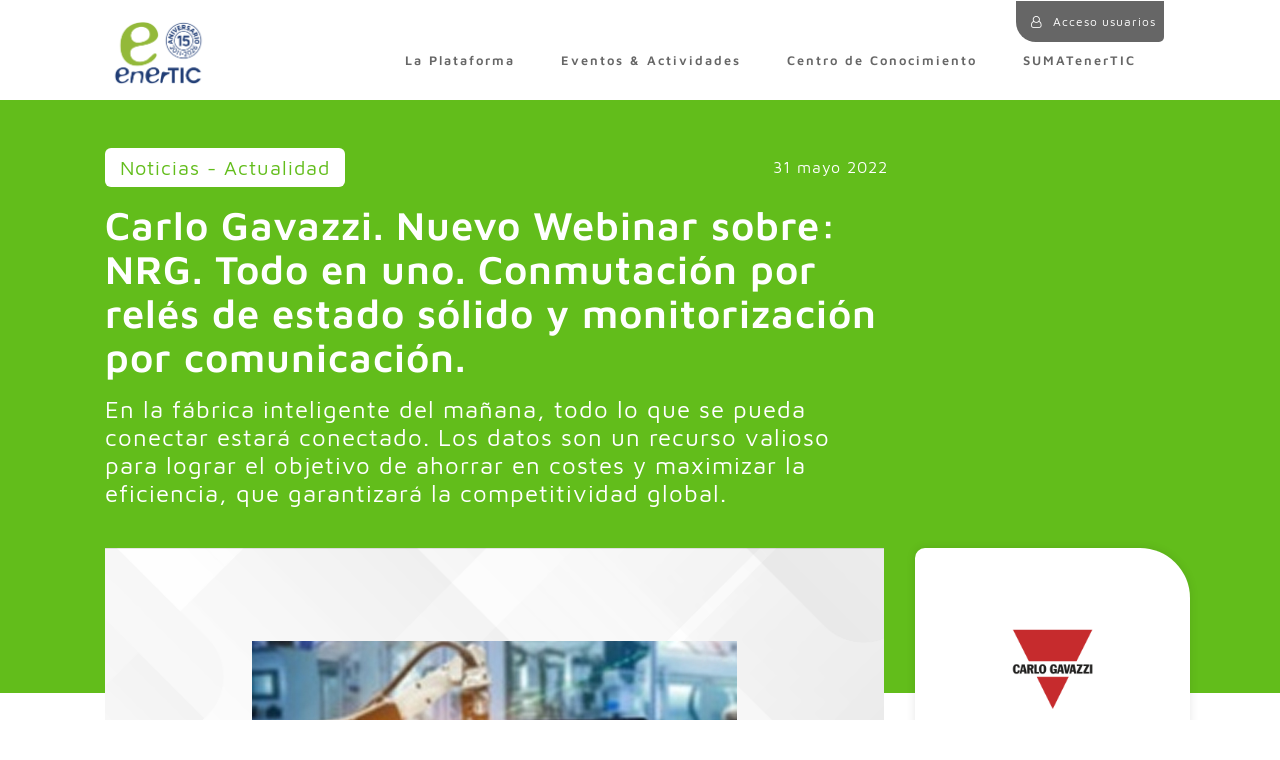

--- FILE ---
content_type: text/html; charset=UTF-8
request_url: https://enertic.org/carlo-gavazzi-nuevo-webinar-sobre-nrg-todo-en-uno-conmutacion-por-reles-de-estado-solido-y-monitorizacion-por-comunicacion/
body_size: 35051
content:
<!doctype html><html lang="es"><head><script data-no-optimize="1">var litespeed_docref=sessionStorage.getItem("litespeed_docref");litespeed_docref&&(Object.defineProperty(document,"referrer",{get:function(){return litespeed_docref}}),sessionStorage.removeItem("litespeed_docref"));</script> <meta charset="utf-8"><meta http-equiv="x-ua-compatible" content="ie=edge"><meta name="viewport" content="width=device-width, initial-scale=1"><meta name='robots' content='index, follow, max-image-preview:large, max-snippet:-1, max-video-preview:-1' /><title>Carlo Gavazzi. Nuevo Webinar sobre: NRG. Todo en uno. Conmutación por relés de estado sólido y monitorización por comunicación. - Noticias - Actualidad para Plataforma enerTIC.org</title><link rel="canonical" href="https://enertic.org/carlo-gavazzi-nuevo-webinar-sobre-nrg-todo-en-uno-conmutacion-por-reles-de-estado-solido-y-monitorizacion-por-comunicacion/" /><meta property="og:locale" content="es_ES" /><meta property="og:type" content="article" /><meta property="og:title" content="Carlo Gavazzi. Nuevo Webinar sobre: NRG. Todo en uno. Conmutación por relés de estado sólido y monitorización por comunicación. - Noticias - Actualidad para Plataforma enerTIC.org" /><meta property="og:description" content="En la fábrica inteligente del mañana, todo lo que se pueda conectar estará conectado. Los datos son un recurso valioso para lograr el objetivo de ahorrar en costes y maximizar la eficiencia, que garantizará la competitividad global." /><meta property="og:url" content="https://enertic.org/carlo-gavazzi-nuevo-webinar-sobre-nrg-todo-en-uno-conmutacion-por-reles-de-estado-solido-y-monitorizacion-por-comunicacion/" /><meta property="og:site_name" content="Plataforma enerTIC.org" /><meta property="article:published_time" content="2022-05-31T15:07:07+00:00" /><meta property="article:modified_time" content="2023-12-26T14:34:18+00:00" /><meta property="og:image" content="https://enertic.org/wp-content/uploads/2022/05/carlogavazzi_webinar.jpg" /><meta property="og:image:width" content="485" /><meta property="og:image:height" content="252" /><meta property="og:image:type" content="image/jpeg" /><meta name="author" content="Cristina Díez" /><meta name="twitter:card" content="summary_large_image" /><meta name="twitter:creator" content="@enerTIC_es" /><meta name="twitter:site" content="@enerTIC_es" /><meta name="twitter:label1" content="Escrito por" /><meta name="twitter:data1" content="Cristina Díez" /><meta name="twitter:label2" content="Tiempo de lectura" /><meta name="twitter:data2" content="1 minuto" /> <script type="application/ld+json" class="yoast-schema-graph">{"@context":"https://schema.org","@graph":[{"@type":"WebPage","@id":"https://enertic.org/carlo-gavazzi-nuevo-webinar-sobre-nrg-todo-en-uno-conmutacion-por-reles-de-estado-solido-y-monitorizacion-por-comunicacion/","url":"https://enertic.org/carlo-gavazzi-nuevo-webinar-sobre-nrg-todo-en-uno-conmutacion-por-reles-de-estado-solido-y-monitorizacion-por-comunicacion/","name":"Carlo Gavazzi. Nuevo Webinar sobre: NRG. Todo en uno. Conmutación por relés de estado sólido y monitorización por comunicación. - Noticias - Actualidad para Plataforma enerTIC.org","isPartOf":{"@id":"https://enertic.org/#website"},"primaryImageOfPage":{"@id":"https://enertic.org/carlo-gavazzi-nuevo-webinar-sobre-nrg-todo-en-uno-conmutacion-por-reles-de-estado-solido-y-monitorizacion-por-comunicacion/#primaryimage"},"image":{"@id":"https://enertic.org/carlo-gavazzi-nuevo-webinar-sobre-nrg-todo-en-uno-conmutacion-por-reles-de-estado-solido-y-monitorizacion-por-comunicacion/#primaryimage"},"thumbnailUrl":"https://enertic.org/wp-content/uploads/2022/05/carlogavazzi_webinar.jpg","datePublished":"2022-05-31T15:07:07+00:00","dateModified":"2023-12-26T14:34:18+00:00","author":{"@id":"https://enertic.org/#/schema/person/8d250bb6731c195c1f29db075f7c2c71"},"breadcrumb":{"@id":"https://enertic.org/carlo-gavazzi-nuevo-webinar-sobre-nrg-todo-en-uno-conmutacion-por-reles-de-estado-solido-y-monitorizacion-por-comunicacion/#breadcrumb"},"inLanguage":"es","potentialAction":[{"@type":"ReadAction","target":["https://enertic.org/carlo-gavazzi-nuevo-webinar-sobre-nrg-todo-en-uno-conmutacion-por-reles-de-estado-solido-y-monitorizacion-por-comunicacion/"]}]},{"@type":"ImageObject","inLanguage":"es","@id":"https://enertic.org/carlo-gavazzi-nuevo-webinar-sobre-nrg-todo-en-uno-conmutacion-por-reles-de-estado-solido-y-monitorizacion-por-comunicacion/#primaryimage","url":"https://enertic.org/wp-content/uploads/2022/05/carlogavazzi_webinar.jpg","contentUrl":"https://enertic.org/wp-content/uploads/2022/05/carlogavazzi_webinar.jpg","width":485,"height":252},{"@type":"BreadcrumbList","@id":"https://enertic.org/carlo-gavazzi-nuevo-webinar-sobre-nrg-todo-en-uno-conmutacion-por-reles-de-estado-solido-y-monitorizacion-por-comunicacion/#breadcrumb","itemListElement":[{"@type":"ListItem","position":1,"name":"Home","item":"https://enertic.org/"},{"@type":"ListItem","position":2,"name":"Carlo Gavazzi. Nuevo Webinar sobre: NRG. Todo en uno. Conmutación por relés de estado sólido y monitorización por comunicación."}]},{"@type":"WebSite","@id":"https://enertic.org/#website","url":"https://enertic.org/","name":"Plataforma enerTIC.org","description":"Plataforma de empresas para la mejora de la Eficiencia Energetica","potentialAction":[{"@type":"SearchAction","target":{"@type":"EntryPoint","urlTemplate":"https://enertic.org/?s={search_term_string}"},"query-input":{"@type":"PropertyValueSpecification","valueRequired":true,"valueName":"search_term_string"}}],"inLanguage":"es"},{"@type":"Person","@id":"https://enertic.org/#/schema/person/8d250bb6731c195c1f29db075f7c2c71","name":"Cristina Díez","image":{"@type":"ImageObject","inLanguage":"es","@id":"https://enertic.org/#/schema/person/image/","url":"https://secure.gravatar.com/avatar/3ccbda14c6ce2cc572332bfe5442890b0799f25e6be8aa2f96c71f41d01fd233?s=96&d=mm&r=g","contentUrl":"https://secure.gravatar.com/avatar/3ccbda14c6ce2cc572332bfe5442890b0799f25e6be8aa2f96c71f41d01fd233?s=96&d=mm&r=g","caption":"Cristina Díez"},"url":"https://enertic.org/author/cdiezaslan-es/"}]}</script> <link rel='dns-prefetch' href='//code.jquery.com' /><link rel='dns-prefetch' href='//fonts.google.com' /><style id="litespeed-ucss">@keyframes flickerAnimation{0%,to{opacity:1}50%{opacity:0}}html{font-family:sans-serif;line-height:1.15;-ms-text-size-adjust:100%;-webkit-text-size-adjust:100%;box-sizing:border-box;-ms-overflow-style:scrollbar;-webkit-tap-highlight-color:#fff0;font-size:16px}body{font-size:14px;margin:0;font-family:-apple-system,system-ui,BlinkMacSystemFont,Segoe UI,Roboto,Helvetica Neue,Arial,sans-serif;font-size:1rem;font-weight:400;color:#292b2c;background-color:#fff;line-height:1.2em;letter-spacing:1px}.navbar-brand>img,article,footer,header,nav,section{display:block}a:active,a:hover{outline:0}strong{font-weight:bolder}img{border:0}svg:not(:root){overflow:hidden}hr{-moz-box-sizing:content-box;-webkit-box-sizing:content-box;margin-top:20px;margin-bottom:20px;box-sizing:content-box;height:0;overflow:visible;margin-top:1rem;margin-bottom:1rem;border:0;border-top:1px solid rgb(0 0 0/.1)}button,input{color:inherit;font:inherit}button{cursor:pointer}button::-moz-focus-inner{border:0}input::-moz-focus-inner{border:0;padding:0}input[type=checkbox]{-webkit-box-sizing:border-box;-moz-box-sizing:border-box;box-sizing:border-box;padding:0;margin:4px 0 0;margin-top:1px ;line-height:normal}@media print{*,:after,:before{background:0 0!important;color:#000!important;-webkit-box-shadow:none!important;box-shadow:none!important;text-shadow:none!important}a,a:visited{text-decoration:underline}a[href]:after{content:" ("attr(href)")"}a[href^="#"]:after,a[href^="javascript:"]:after{content:""}img,pre{page-break-inside:avoid}pre{border:1px solid #999}img{max-width:100%!important}h2,h3,p{orphans:3;widows:3}h2,h3{page-break-after:avoid}.navbar{display:none}.label{border:1px solid #000}}@font-face{font-display:swap;font-family:"Glyphicons Halflings";src:url(/wp-content/plugins/easy-bootstrap-shortcodes/fonts/glyphicons-halflings-regular.eot);src:url(/wp-content/plugins/easy-bootstrap-shortcodes/fonts/glyphicons-halflings-regular.eot?#iefix)format("embedded-opentype"),url(/wp-content/plugins/easy-bootstrap-shortcodes/fonts/glyphicons-halflings-regular.woff2)format("woff2"),url(/wp-content/plugins/easy-bootstrap-shortcodes/fonts/glyphicons-halflings-regular.woff)format("woff"),url(/wp-content/plugins/easy-bootstrap-shortcodes/fonts/glyphicons-halflings-regular.ttf)format("truetype"),url(/wp-content/plugins/easy-bootstrap-shortcodes/fonts/glyphicons-halflings-regular.svg#glyphicons_halflingsregular)format("svg")}*,:after,:before{-webkit-box-sizing:border-box;-moz-box-sizing:border-box}a{background-color:#fff0;-webkit-text-decoration-skip:objects}a:focus,input[type=checkbox]:focus{outline:thin dotted;outline:5px auto -webkit-focus-ring-color;outline-offset:-2px}img{border-style:none}h2,h3,h4,h5,ul{margin-bottom:10px}h1{font-size:2em;margin:.67em 0}h2{font-size:30px}h3{font-size:24px}h4{font-size:18px}h5{font-size:14px}p,pre{margin:0 0 10px}.post-template-default header .navbar .navbar-nav .nav-item .sub-menu .nav-item-submenu{text-align:right}ul{box-sizing:border-box;margin-bottom:1rem;margin-top:0}ul ul{margin-bottom:0}pre{padding:9.5px;line-height:1.42857143;word-break:break-all;word-wrap:break-word;background-color:#f5f5f5;border:1px solid #ccc;border-radius:4px}@media (min-width:768px){.container{width:750px}}@media (min-width:992px){.container{width:970px}}@media (min-width:1200px){.container{width:1170px}}@media (min-width:768px){.col-sm-2,.col-sm-6{float:left}.col-sm-6{width:50%}.col-sm-2{width:16.66666667%}}@media (min-width:992px){.col-md-10,.col-md-3,.col-md-4,.col-md-8{float:left}.col-md-10{width:83.33333333%}.col-md-8{width:66.66666667%}.col-md-4{width:33.33333333%}.col-md-3{width:25%}}@media (min-width:1200px){.col-lg-3,.col-lg-9{float:left}.col-lg-9{width:75%}.col-lg-3{width:25%}}label{max-width:100%;margin-bottom:5px;font-weight:700}.form-control{height:34px;padding:6px 12px;font-size:14px;border:1px solid #ccc;border-radius:4px;-webkit-box-shadow:inset 0 1px 1px rgb(0 0 0/.075);box-shadow:inset 0 1px 1px rgb(0 0 0/.075);-webkit-transition:border-color ease-in-out .15s,-webkit-box-shadow ease-in-out .15s;-o-transition:border-color ease-in-out .15s,box-shadow ease-in-out .15s}.form-control:focus{-webkit-box-shadow:inset 0 1px 1px rgb(0 0 0/.075),0 0 8px rgb(102 175 233/.6);box-shadow:inset 0 1px 1px rgb(0 0 0/.075),0 0 8px rgb(102 175 233/.6)}.form-control::-moz-placeholder{color:#999;opacity:1}.form-control::-webkit-input-placeholder{color:#999}.form-group{margin-bottom:15px}.has-feedback{position:relative}.has-feedback .form-control{padding-right:42.5px}.form-control-feedback{position:absolute;top:0;right:0;z-index:2;display:block;width:34px;height:34px;line-height:34px;text-align:center;pointer-events:none}.has-feedback label~.form-control-feedback{top:25px}.has-feedback label.sr-only~.form-control-feedback{top:0}.btn{margin-bottom:0;-ms-touch-action:manipulation;touch-action:manipulation;cursor:pointer;background-image:none;padding:6px 12px;font-size:14px;border-radius:4px;-moz-user-select:none}.btn:active:focus,.btn:focus{outline:5px auto -webkit-focus-ring-color;outline-offset:-2px}.btn:active:focus{outline:thin dotted}.btn:focus,.btn:hover{color:#333}.btn:active{outline:0;-webkit-box-shadow:inset 0 3px 5px rgb(0 0 0/.125);box-shadow:inset 0 3px 5px rgb(0 0 0/.125)}.btn-primary:active,.btn-primary:focus,.btn-primary:hover{color:#fff;background-color:#286090;border-color:#204d74}.fade{-webkit-transition:opacity .15s linear;-o-transition:opacity .15s linear}.navbar{min-height:50px;margin-bottom:20px;border:1px solid #fff0}@media (min-width:768px){.navbar{border-radius:4px}}.navbar-collapse{overflow-x:visible;padding-right:15px;padding-left:15px;border-top:1px solid #fff0;-webkit-box-shadow:inset 0 1px 0 rgb(255 255 255/.1);box-shadow:inset 0 1px 0 rgb(255 255 255/.1);-webkit-overflow-scrolling:touch}@media (min-width:768px){.navbar-collapse{width:auto;border-top:0;-webkit-box-shadow:none;box-shadow:none}.navbar-collapse.collapse{display:block!important;height:auto!important;padding-bottom:0;overflow:visible!important}}.navbar-brand{float:left;padding:15px;font-size:18px;height:50px}.navbar-nav{margin:7.5px -15px}.navbar-nav>li>a{padding-top:10px;padding-bottom:10px;line-height:20px}@media (min-width:768px){.navbar-nav{float:left;margin:0}.navbar-nav>li{float:left}.navbar-nav>li>a{padding-top:15px;padding-bottom:15px}}.label{display:inline;padding:.2em .6em .3em;font-size:75%;font-weight:700;line-height:1;color:#fff;text-align:center;white-space:nowrap;vertical-align:baseline;border-radius:.25em}.media,.media-body{zoom:1;overflow:hidden}.media{margin-top:15px}.media-body{width:10000px;display:table-cell;vertical-align:top}.embed-responsive{height:0}.embed-responsive-16by9{padding-bottom:56.25%}.close{font-size:21px}.modal{-webkit-overflow-scrolling:touch}.modal.fade .modal-dialog{-webkit-transform:translate(0,-25%);-ms-transform:translate(0,-25%);-o-transform:translate(0,-25%);transform:translate(0,-25%);-webkit-transition:-webkit-transform .3s ease-out;-o-transition:-o-transform .3s ease-out}.modal-content{border:1px solid #999;border-radius:6px;-webkit-box-shadow:0 3px 9px rgb(0 0 0/.5);box-shadow:0 3px 9px rgb(0 0 0/.5);-webkit-background-clip:padding-box}.modal-header{min-height:16.42857143px}.modal-header .close{margin-top:-2px}.modal-title{margin:0}@media (min-width:768px){.modal-dialog{width:600px;margin:30px auto}.modal-content{-webkit-box-shadow:0 5px 15px rgb(0 0 0/.5);box-shadow:0 5px 15px rgb(0 0 0/.5)}}.container:after,.container:before{content:" ";display:table}.row:before{display:table}.navbar-collapse:after,.navbar-collapse:before,.navbar:after,.navbar:before,.row:after{content:" ";display:table}.container:after,.navbar-collapse:after,.navbar:after,.row:after{clear:both}@-ms-viewport{width:device-width}@font-face{font-display:swap;font-family:"FontAwesome";src:url(/wp-content/plugins/easy-bootstrap-shortcodes/fonts/fontawesome-webfont.eot?v=4.2.0);src:url(/wp-content/plugins/easy-bootstrap-shortcodes/fonts/fontawesome-webfont.eot?#iefix&v=4.2.0)format("embedded-opentype"),url(/wp-content/plugins/easy-bootstrap-shortcodes/fonts/fontawesome-webfont.woff?v=4.2.0)format("woff"),url(/wp-content/plugins/easy-bootstrap-shortcodes/fonts/fontawesome-webfont.ttf?v=4.2.0)format("truetype"),url(/wp-content/plugins/easy-bootstrap-shortcodes/fonts/fontawesome-webfont.svg?v=4.2.0#fontawesomeregular)format("svg");font-weight:400;font-style:normal}.entry-content{counter-reset:footnotes}:root{--wp--preset--font-size--normal:16px;--wp--preset--font-size--huge:42px;--wp--preset--aspect-ratio--square:1;--wp--preset--aspect-ratio--4-3:4/3;--wp--preset--aspect-ratio--3-4:3/4;--wp--preset--aspect-ratio--3-2:3/2;--wp--preset--aspect-ratio--2-3:2/3;--wp--preset--aspect-ratio--16-9:16/9;--wp--preset--aspect-ratio--9-16:9/16;--wp--preset--color--black:#000000;--wp--preset--color--cyan-bluish-gray:#abb8c3;--wp--preset--color--white:#ffffff;--wp--preset--color--pale-pink:#f78da7;--wp--preset--color--vivid-red:#cf2e2e;--wp--preset--color--luminous-vivid-orange:#ff6900;--wp--preset--color--luminous-vivid-amber:#fcb900;--wp--preset--color--light-green-cyan:#7bdcb5;--wp--preset--color--vivid-green-cyan:#00d084;--wp--preset--color--pale-cyan-blue:#8ed1fc;--wp--preset--color--vivid-cyan-blue:#0693e3;--wp--preset--color--vivid-purple:#9b51e0;--wp--preset--gradient--vivid-cyan-blue-to-vivid-purple:linear-gradient(135deg,rgba(6,147,227,1) 0%,rgb(155,81,224) 100%);--wp--preset--gradient--light-green-cyan-to-vivid-green-cyan:linear-gradient(135deg,rgb(122,220,180) 0%,rgb(0,208,130) 100%);--wp--preset--gradient--luminous-vivid-amber-to-luminous-vivid-orange:linear-gradient(135deg,rgba(252,185,0,1) 0%,rgba(255,105,0,1) 100%);--wp--preset--gradient--luminous-vivid-orange-to-vivid-red:linear-gradient(135deg,rgba(255,105,0,1) 0%,rgb(207,46,46) 100%);--wp--preset--gradient--very-light-gray-to-cyan-bluish-gray:linear-gradient(135deg,rgb(238,238,238) 0%,rgb(169,184,195) 100%);--wp--preset--gradient--cool-to-warm-spectrum:linear-gradient(135deg,rgb(74,234,220) 0%,rgb(151,120,209) 20%,rgb(207,42,186) 40%,rgb(238,44,130) 60%,rgb(251,105,98) 80%,rgb(254,248,76) 100%);--wp--preset--gradient--blush-light-purple:linear-gradient(135deg,rgb(255,206,236) 0%,rgb(152,150,240) 100%);--wp--preset--gradient--blush-bordeaux:linear-gradient(135deg,rgb(254,205,165) 0%,rgb(254,45,45) 50%,rgb(107,0,62) 100%);--wp--preset--gradient--luminous-dusk:linear-gradient(135deg,rgb(255,203,112) 0%,rgb(199,81,192) 50%,rgb(65,88,208) 100%);--wp--preset--gradient--pale-ocean:linear-gradient(135deg,rgb(255,245,203) 0%,rgb(182,227,212) 50%,rgb(51,167,181) 100%);--wp--preset--gradient--electric-grass:linear-gradient(135deg,rgb(202,248,128) 0%,rgb(113,206,126) 100%);--wp--preset--gradient--midnight:linear-gradient(135deg,rgb(2,3,129) 0%,rgb(40,116,252) 100%);--wp--preset--font-size--small:13px;--wp--preset--font-size--medium:20px;--wp--preset--font-size--large:36px;--wp--preset--font-size--x-large:42px;--wp--preset--spacing--20:0.44rem;--wp--preset--spacing--30:0.67rem;--wp--preset--spacing--40:1rem;--wp--preset--spacing--50:1.5rem;--wp--preset--spacing--60:2.25rem;--wp--preset--spacing--70:3.38rem;--wp--preset--spacing--80:5.06rem;--wp--preset--shadow--natural:6px 6px 9px rgba(0, 0, 0, 0.2);--wp--preset--shadow--deep:12px 12px 50px rgba(0, 0, 0, 0.4);--wp--preset--shadow--sharp:6px 6px 0px rgba(0, 0, 0, 0.2);--wp--preset--shadow--outlined:6px 6px 0px -3px rgba(255, 255, 255, 1), 6px 6px rgba(0, 0, 0, 1);--wp--preset--shadow--crisp:6px 6px 0px rgba(0, 0, 0, 1)}.swiper-container{margin:0 auto;position:relative;overflow:hidden;list-style:none;padding:0;z-index:1}.swiper-slide,.swiper-wrapper{width:100%;height:100%;position:relative;transition-property:transform}.swiper-wrapper{z-index:1;display:-ms-flexbox;display:flex;box-sizing:content-box;transform:translateZ(0)}.swiper-slide{-ms-flex-negative:0;flex-shrink:0}.swiper-button-next,.swiper-button-prev{position:absolute;top:50%;width:27px;height:44px;margin-top:-22px;z-index:10;cursor:pointer;background-size:27px 44px;background-position:50%;background-repeat:no-repeat}.swiper-button-prev{background-image:url("data:image/svg+xml;charset=utf-8,%3Csvg xmlns='http://www.w3.org/2000/svg' viewBox='0 0 27 44'%3E%3Cpath d='M0 22L22 0l2.1 2.1L4.2 22l19.9 19.9L22 44 0 22z' fill='%23007aff'/%3E%3C/svg%3E");left:10px;right:auto}.swiper-button-next{background-image:url("data:image/svg+xml;charset=utf-8,%3Csvg xmlns='http://www.w3.org/2000/svg' viewBox='0 0 27 44'%3E%3Cpath d='M27 22L5 44l-2.1-2.1L22.8 22 2.9 2.1 5 0l22 22z' fill='%23007aff'/%3E%3C/svg%3E");right:10px;left:auto}.swiper-pagination{position:absolute;text-align:center;transition:opacity .3s;transform:translateZ(0);z-index:10}@font-face{font-display:swap;font-family:FontAwesome;src:url(/wp-content/themes/enertic/dist/fonts/fontawesome-webfont.eot?v=4.7.0);src:url(/wp-content/themes/enertic/dist/fonts/fontawesome-webfont.eot?#iefix&v=4.7.0)format("embedded-opentype"),url(/wp-content/themes/enertic/dist/fonts/fontawesome-webfont.woff2?v=4.7.0)format("woff2"),url(/wp-content/themes/enertic/dist/fonts/fontawesome-webfont.woff?v=4.7.0)format("woff"),url(/wp-content/themes/enertic/dist/fonts/fontawesome-webfont.ttf?v=4.7.0)format("truetype"),url(/wp-content/themes/enertic/dist/fonts/fontawesome-webfont.svg?v=4.7.0#fontawesomeregular)format("svg");font-weight:400;font-style:normal}.fa{display:inline-block;font:14px/1 FontAwesome;font-size:inherit;text-rendering:auto;-webkit-font-smoothing:antialiased;-moz-osx-font-smoothing:grayscale}.fa-star-o:before{content:""}.fa-check:before{content:""}.fa-times:before{content:""}.fa-chevron-left:before{content:""}.fa-chevron-right:before{content:""}.fa-heart-o:before{content:""}.fa-twitter:before{content:""}.fa-linkedin:before{content:""}.fa-angle-left:before{content:""}.fa-angle-right:before{content:""}.fa-thumbs-up:before{content:""}.fa-youtube:before{content:""}.fa-user-o:before{content:""}a:active,a:hover{outline-width:0}button,input{font-family:sans-serif;font-size:100%;margin:0;overflow:visible}button{text-transform:none}[type=submit],button,html [type=button]{-webkit-appearance:button}[type=button]::-moz-focus-inner,[type=submit]::-moz-focus-inner,button::-moz-focus-inner{border-style:none;padding:0}[type=button]:-moz-focusring,[type=submit]:-moz-focusring,button:-moz-focusring{outline:1px dotted ButtonText}[type=checkbox]{box-sizing:border-box;padding:0}::-webkit-file-upload-button{-webkit-appearance:button;font:inherit}@media print{*,:after,:before,div:first-letter,div:first-line,li:first-letter,li:first-line,p:first-letter,p:first-line{text-shadow:none!important;box-shadow:none!important}a,a:visited{text-decoration:underline}pre{white-space:pre-wrap!important;border:1px solid #999}img,pre{page-break-inside:avoid}h2,h3,p{orphans:3;widows:3}h2,h3{page-break-after:avoid}.navbar{display:none}}*,:after,:before{box-sizing:inherit}@-ms-viewport{width:device-width}[tabindex="-1"]:focus{outline:0!important}h1,h2,h3,h4,h5{margin-top:0;margin-bottom:.5rem;font-family:inherit;font-weight:500;line-height:1.1;color:inherit}p{margin-top:0;margin-bottom:1rem}a{color:#0275d8;text-decoration:none}a:focus,a:hover{color:#014c8c;text-decoration:underline}pre{overflow:auto;font-family:Menlo,Monaco,Consolas,Liberation Mono,Courier New,monospace;display:block;margin-top:0;margin-bottom:1rem;font-size:90%;color:#292b2c}img{vertical-align:middle}a,button,input,label{-ms-touch-action:manipulation;touch-action:manipulation}label{display:inline-block;margin-bottom:.5rem}button:focus{outline:1px dotted;outline:5px auto -webkit-focus-ring-color}button,input{line-height:inherit}input[type=checkbox]:disabled{cursor:not-allowed}h1{font-size:2.5rem}h2{font-size:2rem}h3{font-size:1.75rem}h4{font-size:1.5rem}.post-template-default #modalBioConferencias .modal-header h5,.post-template-default #modalMasinfoConferencias .modal-header h5,h5{font-size:1.25rem}.img-fluid{max-width:100%;height:auto}.container{position:relative;margin-left:auto;margin-right:auto;padding-right:15px;padding-left:15px}@media (min-width:576px){.container{padding-right:15px;padding-left:15px}}@media (min-width:768px){.container{padding-right:15px;padding-left:15px}}@media (min-width:992px){.container{padding-right:15px;padding-left:15px}}@media (min-width:1200px){.container{padding-right:15px;padding-left:15px}}@media (min-width:576px){.container{width:540px;max-width:100%}}@media (min-width:768px){.container{width:720px;max-width:100%}}@media (min-width:992px){.container{width:960px;max-width:100%}}@media (min-width:1200px){.container{width:1140px;max-width:100%}}.row{display:-ms-flexbox;display:flex;-ms-flex-wrap:wrap;flex-wrap:wrap;margin-right:-15px;margin-left:-15px}@media (min-width:576px){.row{margin-right:-15px;margin-left:-15px}}@media (min-width:768px){.row{margin-right:-15px;margin-left:-15px}}@media (min-width:992px){.row{margin-right:-15px;margin-left:-15px}}@media (min-width:1200px){.row{margin-right:-15px;margin-left:-15px}}.no-gutters{margin-right:0;margin-left:0}.no-gutters>[class*=col-]{padding-right:0;padding-left:0}.col,.col-12,.col-2,.col-4,.col-6,.col-lg-3,.col-lg-9,.col-md,.col-md-10,.col-md-3,.col-md-4,.col-md-8,.col-sm-2,.col-sm-6{position:relative;width:100%;min-height:1px;padding-right:15px;padding-left:15px}@media (min-width:576px){.col,.col-12,.col-2,.col-4,.col-6,.col-lg-3,.col-lg-9,.col-md,.col-md-10,.col-md-3,.col-md-4,.col-md-8,.col-sm-2,.col-sm-6{padding-right:15px;padding-left:15px}}@media (min-width:768px){.col,.col-12,.col-2,.col-4,.col-6,.col-lg-3,.col-lg-9,.col-md,.col-md-10,.col-md-3,.col-md-4,.col-md-8,.col-sm-2,.col-sm-6{padding-right:15px;padding-left:15px}}@media (min-width:992px){.col,.col-12,.col-2,.col-4,.col-6,.col-lg-3,.col-lg-9,.col-md,.col-md-10,.col-md-3,.col-md-4,.col-md-8,.col-sm-2,.col-sm-6{padding-right:15px;padding-left:15px}}@media (min-width:1200px){.col,.col-12,.col-2,.col-4,.col-6,.col-lg-3,.col-lg-9,.col-md,.col-md-10,.col-md-3,.col-md-4,.col-md-8,.col-sm-2,.col-sm-6{padding-right:15px;padding-left:15px}}.col{-ms-flex-preferred-size:0;flex-basis:0;-ms-flex-positive:1;flex-grow:1;max-width:100%}.col-2{-ms-flex:0 0 16.6666666667%;flex:0 0 16.6666666667%;max-width:16.6666666667%}.col-4{-ms-flex:0 0 33.3333333333%;flex:0 0 33.3333333333%;max-width:33.3333333333%}.col-6{-ms-flex:0 0 50%;flex:0 0 50%;max-width:50%}.col-12{-ms-flex:0 0 100%;flex:0 0 100%;max-width:100%}@media (min-width:576px){.col-sm-2{-ms-flex:0 0 16.6666666667%;flex:0 0 16.6666666667%;max-width:16.6666666667%}.col-sm-6{-ms-flex:0 0 50%;flex:0 0 50%;max-width:50%}}@media (min-width:768px){.col-md{-ms-flex-preferred-size:0;flex-basis:0;-ms-flex-positive:1;flex-grow:1;max-width:100%}.col-md-3{-ms-flex:0 0 25%;flex:0 0 25%;max-width:25%}.col-md-4{-ms-flex:0 0 33.3333333333%;flex:0 0 33.3333333333%;max-width:33.3333333333%}.col-md-8{-ms-flex:0 0 66.6666666667%;flex:0 0 66.6666666667%;max-width:66.6666666667%}.col-md-10{-ms-flex:0 0 83.3333333333%;flex:0 0 83.3333333333%;max-width:83.3333333333%}.offset-md-1{margin-left:8.3333333333%}}@media (min-width:992px){.col-lg-3{-ms-flex:0 0 25%;flex:0 0 25%;max-width:25%}.col-lg-9{-ms-flex:0 0 75%;flex:0 0 75%;max-width:75%}}.form-control{display:block;width:100%;padding:.5rem .75rem;font-size:1rem;line-height:1.25;color:#464a4c;background-color:#fff;background-image:none;background-clip:padding-box;border:1px solid rgb(0 0 0/.15);border-radius:.25rem;transition:border-color .15s ease-in-out,box-shadow .15s ease-in-out}.form-control::-ms-expand{background-color:#fff0;border:0}.form-control:focus{color:#464a4c;background-color:#fff;border-color:#5cb3fd;outline:0}.form-control:-ms-input-placeholder{color:#636c72;opacity:1}.form-control::placeholder{color:#636c72;opacity:1}.form-control:disabled{background-color:#eceeef;opacity:1;cursor:not-allowed}.form-group{margin-bottom:1rem}.form-check{position:relative;display:block;margin-bottom:.5rem}.form-check-label{padding-left:1.25rem;margin-bottom:0;cursor:pointer}.form-control-feedback{margin-top:.25rem}.btn{display:inline-block;font-weight:400;line-height:1.25;text-align:center;white-space:nowrap;vertical-align:middle;-webkit-user-select:none;-ms-user-select:none;user-select:none;border:1px solid #fff0;padding:.5rem 1rem;font-size:1rem;border-radius:.25rem;transition:all .2s ease-in-out}.btn:focus,.btn:hover{text-decoration:none}.btn:focus{outline:0;box-shadow:0 0 0 2px rgb(2 117 216/.25)}.btn:disabled{cursor:not-allowed;opacity:.65}.btn:active{background-image:none}.btn-primary{color:#fff;background-color:#0275d8;border-color:#0275d8}.btn-primary:hover{color:#fff;background-color:#025aa5;border-color:#01549b}.btn-primary:focus{box-shadow:0 0 0 2px rgb(2 117 216/.5)}.btn-primary:disabled{background-color:#0275d8;border-color:#0275d8}.btn-primary:active{color:#fff;background-color:#025aa5;background-image:none;border-color:#01549b}.fade{opacity:0;transition:opacity .15s linear}.collapse{display:none}.nav-link{display:block;padding:.5em 1em}.nav-link:focus,.nav-link:hover,.navbar-brand:focus,.navbar-brand:hover{text-decoration:none}.navbar{position:relative;display:-ms-flexbox;display:flex;-ms-flex-direction:column;flex-direction:column;padding:.5rem 1rem}.navbar-brand{display:inline-block;padding-top:.25rem;padding-bottom:.25rem;margin-right:1rem;font-size:1.25rem;line-height:inherit;white-space:nowrap}.navbar-nav{display:-ms-flexbox;display:flex;-ms-flex-direction:column;flex-direction:column;padding-left:0;margin-bottom:0;list-style:none}.navbar-nav .nav-link{padding-right:0;padding-left:0}.navbar-toggler{-ms-flex-item-align:start;align-self:flex-start;padding:.25rem .75rem;font-size:1.25rem;line-height:1;background:#fff0;border:1px solid #fff0;border-radius:.25rem}.navbar-toggler:focus,.navbar-toggler:hover{text-decoration:none}.navbar-toggler-right{position:absolute;right:1rem}@media (min-width:992px){.navbar-toggleable-md{-ms-flex-wrap:nowrap;flex-wrap:nowrap;-ms-flex-align:center;align-items:center}.navbar-toggleable-md,.navbar-toggleable-md .navbar-nav{-ms-flex-direction:row;flex-direction:row}.navbar-toggleable-md .navbar-nav .nav-link{padding-right:.5rem;padding-left:.5rem}.navbar-toggleable-md .navbar-collapse{display:-ms-flexbox!important;display:flex!important;width:100%}.navbar-toggleable-md .navbar-toggler{display:none}}.navbar-light .navbar-brand,.navbar-light .navbar-brand:focus,.navbar-light .navbar-brand:hover,.navbar-light .navbar-toggler,.navbar-light .navbar-toggler:focus,.navbar-light .navbar-toggler:hover{color:rgb(0 0 0/.9)}.navbar-light .navbar-nav .nav-link{color:rgb(0 0 0/.5)}.navbar-light .navbar-nav .nav-link:focus,.navbar-light .navbar-nav .nav-link:hover{color:rgb(0 0 0/.7)}.navbar-light .navbar-toggler{border-color:rgb(0 0 0/.1)}.media{display:-ms-flexbox;display:flex;-ms-flex-align:start;align-items:flex-start}.media-body{-ms-flex:1;flex:1}.embed-responsive{position:relative;display:block;width:100%;padding:0;overflow:hidden}.embed-responsive:before{display:block;content:""}.embed-responsive .embed-responsive-item{position:absolute;top:0;bottom:0;left:0;width:100%;height:100%;border:0}.embed-responsive-16by9:before{padding-top:56.25%}.embed-responsive-1by1:before{padding-top:100%}.close{float:right;font-size:1.5rem;font-weight:700;line-height:1;color:#000;text-shadow:0 1px 0#fff;opacity:.5}.close:focus,.close:hover{color:#000;text-decoration:none;cursor:pointer;opacity:.75}button.close{padding:0;cursor:pointer;background:#fff0;border:0;-webkit-appearance:none}.modal{overflow:hidden;position:fixed;top:0;right:0;bottom:0;left:0;z-index:1050;display:none;outline:0}.modal.fade .modal-dialog{transition:transform .3s ease-out;transform:translateY(-25%)}.modal-dialog{position:relative;width:auto;margin:10px}.modal-content,.modal-header{display:-ms-flexbox;display:flex}.modal-content{position:relative;-ms-flex-direction:column;flex-direction:column;background-color:#fff;background-clip:padding-box;border:1px solid rgb(0 0 0/.2);border-radius:.3rem;outline:0}.modal-header{-ms-flex-align:center;align-items:center;-ms-flex-pack:justify;justify-content:space-between;padding:15px;border-bottom:1px solid #eceeef}.modal-title{margin-bottom:0;line-height:1.5}.modal-body{position:relative;-ms-flex:1 1 auto;flex:1 1 auto;padding:15px}@media (min-width:576px){.modal-dialog{max-width:500px;margin:30px auto}}.d-none,.post-template-default header .navbar .navbar-nav .nav-item .sub-menu .nav-item-submenu .nav-link:after{display:none!important}.d-inline-block{display:inline-block!important}.d-block{display:block!important}.d-flex{display:-ms-flexbox!important;display:flex!important}@media (min-width:768px){.d-md-none{display:none!important}.d-md-block{display:block!important}}.justify-content-center{-ms-flex-pack:center!important;justify-content:center!important}.align-items-center{-ms-flex-align:center!important;align-items:center!important}.align-self-start{-ms-flex-item-align:start!important;align-self:flex-start!important}.align-self-end{-ms-flex-item-align:end!important;align-self:flex-end!important}.align-self-center{-ms-flex-item-align:center!important;-ms-grid-row-align:center!important;align-self:center!important}.fixed-top{top:0;position:fixed;right:0;left:0;z-index:1030}.sr-only{position:absolute;width:1px;height:1px;padding:0;margin:-1px;overflow:hidden;clip:rect(0,0,0,0);border:0}.w-100{width:100%!important}.h-100{height:100%!important}.mt-0{margin-top:0!important}.mb-0{margin-bottom:0!important}.mt-1{margin-top:.25rem!important}.mb-1{margin-bottom:.25rem!important}.mb-2{margin-bottom:.5rem!important}.mx-2{margin-left:.5rem!important;margin-right:.5rem!important}.mr-3{margin-right:1rem!important}.mb-3{margin-bottom:1rem!important}.mt-4{margin-top:1.5rem!important}.mb-4{margin-bottom:1.5rem!important}.mt-5{margin-top:3rem!important}.mb-5{margin-bottom:3rem!important}.pr-0,.px-0{padding-right:0!important}.px-0{padding-left:0!important}.pt-1{padding-top:.25rem!important}.pt-2{padding-top:.5rem!important}.pr-2{padding-right:.5rem!important}.p-3{padding:1rem!important}.pb-3{padding-bottom:1rem!important}.px-3{padding-left:1rem!important;padding-right:1rem!important}.pt-4{padding-top:1.5rem!important}.pb-4{padding-bottom:1.5rem!important}.pt-5{padding-top:3rem!important}.ml-auto,.mx-auto{margin-left:auto!important}.mx-auto{margin-right:auto!important}@media (min-width:768px){.mt-md-2{margin-top:.5rem!important}.mt-md-3{margin-top:1rem!important}.mr-md-3{margin-right:1rem!important}.mb-md-3{margin-bottom:1rem!important}.mt-md-4{margin-top:1.5rem!important}}.text-left{text-align:left!important}.text-right{text-align:right!important}.text-center{text-align:center!important}@media (max-width:991px){.hidden-md-down{display:none!important}}@font-face{font-display:swap;font-family:Maven Pro;src:url(/wp-content/themes/enertic/dist/fonts/MavenPro-Regular.ttf)format("truetype");font-weight:400;font-style:normal}@font-face{font-display:swap;font-family:Maven Pro;src:url(/wp-content/themes/enertic/dist/fonts/MavenPro-SemiBold.ttf)format("truetype");font-weight:600;font-style:normal}@font-face{font-display:swap;font-family:Glyphicons Halflings;src:url(/wp-content/themes/enertic/dist/fonts/glyphicons-halflings-regular.eot);src:url(/wp-content/themes/enertic/dist/fonts/glyphicons-halflings-regular.eot?#iefix)format("embedded-opentype"),url(/wp-content/themes/enertic/dist/fonts/glyphicons-halflings-regular.woff)format("woff"),url(/wp-content/themes/enertic/dist/fonts/glyphicons-halflings-regular.ttf)format("truetype"),url(/wp-content/themes/enertic/dist/fonts/glyphicons-halflings-regular.svg#glyphicons-halflingsregular)format("svg")}@font-face{font-display:swap;font-family:fontello;src:url(/wp-content/themes/enertic/dist/fonts/fontello.eot?74094502);src:url(/wp-content/themes/enertic/dist/fonts/fontello.eot?74094502#iefix)format("embedded-opentype"),url(/wp-content/themes/enertic/dist/fonts/fontello.woff2?74094502)format("woff2"),url(/wp-content/themes/enertic/dist/fonts/fontello.woff?74094502)format("woff"),url(/wp-content/themes/enertic/dist/fonts/fontello.ttf?74094502)format("truetype"),url(/wp-content/themes/enertic/dist/fonts/fontello.svg?74094502#fontello)format("svg");font-weight:400;font-style:normal}@media (max-width:991px){html{font-size:15px}}@media (max-width:767px){html{font-size:15px}}body .glyphicon{position:absolute;top:35px;right:25px}.glyphicon{position:relative;top:1px;display:inline-block;font-family:Glyphicons Halflings;font-style:normal;font-weight:400;line-height:1;-webkit-font-smoothing:antialiased;-moz-osx-font-smoothing:grayscale}.glyphicon-ok:before{content:""}.post-template-default .btn{border-radius:5px;padding:15px 40px;font-weight:800;font-style:normal;font-size:1rem;color:#fff;letter-spacing:2px;font-family:Maven Pro,sans-serif;text-transform:uppercase;cursor:pointer;border:1px solid #fff0;margin-left:5px;margin-right:5px}.post-template-default .btn:hover{background-color:#fff;color:#c2d100}.post-template-default .btn-verde:hover{border:1px solid #c2d100}.post-template-default .btn-primary{color:#fff;background-color:#61be1a;border:1px solid #fff0}.post-template-default .btn-primary-2023{max-width:235px;height:40px;line-height:1.2em;display:-ms-flexbox!important;display:flex!important;-ms-flex-pack:center!important;justify-content:center!important;-ms-flex-align:center!important;align-items:center!important;background-color:#151515;color:#fff;border-radius:3px;opacity:1;transition:1s;border:1px solid #151515;font-size:16px;font-weight:400;text-transform:unset!important;letter-spacing:0;margin-left:0;margin-right:0}.post-template-default .btn-primary-2023.azul-oscuro{background-color:#395f1d!important;color:#fff!important;text-decoration:none}.post-template-default .btn-primary-2023:hover{opacity:.8;text-decoration:none;color:#fff!important;font-weight:400!important;background-color:#151515!important}.post-template-default .enlace-azul{font-family:Maven Pro,sans-serif;font-weight:400;font-style:italic;font-size:.9rem;letter-spacing:1px;color:#61be1a!important;padding-bottom:5px}.post-template-default .enlace-azul:hover{color:#bababa;text-decoration:none}.post-template-default .sombra{box-shadow:0 0 26px -1px rgb(0 0 0/.3)}.post-template-default .modal{background-color:rgb(0 0 0/.7)}.post-template-default .modal .modal-dialog{transform:translateY(50%)!important}.post-template-default .modal .modal-dialog .modal-header .close{right:15px;position:absolute}.post-template-default .modal .modal-dialog .modal-body{display:block;margin:auto}.post-template-default .animado{transition:all 1s ease-out}.post-template-default .animado-fast{transition:all .5s ease-out}.post-template-default input.form-control{font-family:Maven Pro,sans-serif;font-weight:400;border:0}.post-template-default input.form-control::-moz-placeholder{color:#777;opacity:.5}.post-template-default input.form-control:-ms-input-placeholder{color:#777;opacity:.5}.post-template-default input.form-control::-webkit-input-placeholder{color:#777;opacity:.5}.post-template-default #modalGaleria .modal-dialog{max-width:unset!important;transform:translate(-50%,-50%)!important;top:50%;width:auto;display:inline-block;left:50%}.post-template-default #modalGaleria .close{position:absolute;top:-35px;right:-30px;width:30px;height:30px;background-color:#000;z-index:99;border-radius:50%;border:2px solid #fff;opacity:1;text-shadow:none;color:#fff}.post-template-default #modalGaleria #next-btn,.post-template-default #modalGaleria #prev-btn{position:absolute;width:40px;height:40px;border-radius:50%;padding:0;top:50%;margin-top:-20px;border:2px solid #fff}.post-template-default #modalGaleria #prev-btn{left:-60px}.post-template-default #modalGaleria #prev-btn i{margin-left:0 px;margin-top:3px}.post-template-default #modalGaleria #next-btn{right:-60px}.post-template-default #modalGaleria #next-btn i{margin-left:3px;margin-top:3px}.post-template-default .swiper-wrapper{box-sizing:border-box}.post-template-default .swiper-button-next,.post-template-default .swiper-button-prev{background-color:#61be1a;border-radius:5px;width:40px;height:40px;top:25px;position:absolute;text-align:center}.post-template-default .swiper-button-next i,.post-template-default .swiper-button-prev i{color:#fff;font-size:1rem;line-height:2.3em}.post-template-default .swiper-button-next{right:0}.post-template-default .swiper-button-prev{right:50px;left:auto}.post-template-default label{color:#666;padding-left:0!important}.post-template-default input{border:1px solid #ddd!important;border-radius:0!important}.post-template-default .btn:disabled{cursor:pointer}.post-template-default .embed-responsive{height:auto}.post-template-default .wrap{margin-top:100px}@media (max-width:767px){.post-template-default .wrap{margin-top:70px}}.post-template-default .container{max-width:1100px;width:100%}.post-template-default h1{font-size:2rem;color:#fff;font-weight:400;font-style:normal;letter-spacing:1px}.post-template-default h2{font-weight:700;font-style:normal;font-size:1.7rem;color:#fff}.post-template-default h3{font-style:normal;font-size:1.1rem;color:#333;letter-spacing:2px;text-transform:uppercase}.post-template-default h4{font-size:1.5rem;text-transform:uppercase;font-weight:800;margin-top:35px;margin-bottom:35px;letter-spacing:4px;color:#fff}.post-template-default p{font-size:.9rem;color:#666}.post-template-default a{color:#666}.post-template-default ul{list-style:none}.post-template-default .ampliacionImagen100pct{position:fixed;top:0;left:0;right:0;bottom:0;width:100vw;height:100vh;display:none;background-color:rgb(0 0 0/.7);z-index:1000;cursor:zoom-out}.post-template-default .ampliacionImagen100pct .contenido{position:absolute;left:5%;top:5%;width:90%;height:90%;background-size:contain;background-repeat:no-repeat;background-position:50%}.post-template-default #modalAlerta .modal-dialog .modal-content,.post-template-default #modalBioConferencias .modal-dialog .modal-content,.post-template-default #modalClaveInscripcion .modal-dialog .modal-content,.post-template-default #modalConcursos .modal-dialog .modal-content,.post-template-default #modalGaleria .modal-dialog .modal-content,.post-template-default #modalLogin .modal-dialog .modal-content,.post-template-default #modalMasinfoConferencias .modal-dialog .modal-content,.post-template-default #modalRecordarpass .modal-dialog .modal-content{border-radius:0!important}.post-template-default #modalAlerta .modal-dialog .modal-content .modal-header,.post-template-default #modalBioConferencias .modal-dialog .modal-content .modal-header,.post-template-default #modalClaveInscripcion .modal-dialog .modal-content .modal-header,.post-template-default #modalConcursos .modal-dialog .modal-content .modal-header,.post-template-default #modalLogin .modal-dialog .modal-content .modal-header,.post-template-default #modalMasinfoConferencias .modal-dialog .modal-content .modal-header,.post-template-default #modalRecordarpass .modal-dialog .modal-content .modal-header{border-bottom:4px solid #61be1a}.post-template-default #modalAlerta .modal-dialog .modal-content .modal-header .modal-title,.post-template-default #modalBioConferencias .modal-dialog .modal-content .modal-header .modal-title,.post-template-default #modalClaveInscripcion .modal-dialog .modal-content .modal-header .modal-title,.post-template-default #modalConcursos .modal-dialog .modal-content .modal-header .modal-title,.post-template-default #modalLogin .modal-dialog .modal-content .modal-header .modal-title,.post-template-default #modalMasinfoConferencias .modal-dialog .modal-content .modal-header .modal-title,.post-template-default #modalRecordarpass .modal-dialog .modal-content .modal-header .modal-title{margin-left:auto!important;margin-right:auto!important;font-size:30px!important}.post-template-default #modalAlerta .modal-dialog .modal-content .modal-header .close,.post-template-default #modalBioConferencias .modal-dialog .modal-content .modal-header .close,.post-template-default #modalConcursos .modal-dialog .modal-content .modal-header .close,.post-template-default #modalLogin .modal-dialog .modal-content .modal-header .close,.post-template-default #modalMasinfoConferencias .modal-dialog .modal-content .modal-header .close,.post-template-default #modalRecordarpass .modal-dialog .modal-content .modal-header .close{color:#fff;top:-25px!important;right:-25px!important;background-color:transparent!important;background:0 0!important;margin:0!important}@media (max-width:767px){.post-template-default #modalAlerta .modal-dialog .modal-content .modal-header .close,.post-template-default #modalBioConferencias .modal-dialog .modal-content .modal-header .close,.post-template-default #modalConcursos .modal-dialog .modal-content .modal-header .close,.post-template-default #modalLogin .modal-dialog .modal-content .modal-header .close,.post-template-default #modalMasinfoConferencias .modal-dialog .modal-content .modal-header .close,.post-template-default #modalRecordarpass .modal-dialog .modal-content .modal-header .close{right:0!important}}.post-template-default #modalAlerta .modal-dialog .modal-content .modal-header .close span,.post-template-default #modalBioConferencias .modal-dialog .modal-content .modal-header .close span,.post-template-default #modalConcursos .modal-dialog .modal-content .modal-header .close span,.post-template-default #modalLogin .modal-dialog .modal-content .modal-header .close span,.post-template-default #modalMasinfoConferencias .modal-dialog .modal-content .modal-header .close span,.post-template-default #modalRecordarpass .modal-dialog .modal-content .modal-header .close span{color:#fff;display:none}.post-template-default #modalAlerta .modal-dialog .modal-content .modal-header .close:before,.post-template-default #modalBioConferencias .modal-dialog .modal-content .modal-header .close:before,.post-template-default #modalConcursos .modal-dialog .modal-content .modal-header .close:before,.post-template-default #modalLogin .modal-dialog .modal-content .modal-header .close:before,.post-template-default #modalMasinfoConferencias .modal-dialog .modal-content .modal-header .close:before,.post-template-default #modalRecordarpass .modal-dialog .modal-content .modal-header .close:before{font-family:arial;transform:scaleX(130%);color:#fff;opacity:1;font-size:1.4rem;content:"X"}.post-template-default #modalAlerta .modal-dialog .modal-content .modal-body,.post-template-default #modalBioConferencias .modal-dialog .modal-content .modal-body,.post-template-default #modalClaveInscripcion .modal-dialog .modal-content .modal-body,.post-template-default #modalConcursos .modal-dialog .modal-content .modal-body,.post-template-default #modalGaleria .modal-dialog .modal-content .modal-body,.post-template-default #modalLogin .modal-dialog .modal-content .modal-body,.post-template-default #modalMasinfoConferencias .modal-dialog .modal-content .modal-body,.post-template-default #modalRecordarpass .modal-dialog .modal-content .modal-body{overflow:auto;padding-top:30px}.post-template-default .bannerNewsletter{border:1px solid #61be1a;text-decoration:none}.post-template-default .bannerNewsletter h3{font-size:1.2rem;font-weight:700;color:#000}.post-template-default .bannerNewsletter p{color:#000}.post-template-default .bannerNewsletter hr{color:#61be1a;margin-left:auto;margin-right:auto;border:3px solid #61be1a;max-width:61px}.post-template-default .bannerNewsletter .fillcolorprincipal{fill:#61be1a}.post-template-default #ultima-hora{background-color:#ffc24e;position:fixed;left:0;bottom:0;width:100%;height:auto;z-index:11;transition:all .5s ease-in-out}.post-template-default #ultima-hora .cerrar{position:absolute;top:0;right:15px;color:#fff;z-index:2}.post-template-default #ultima-hora .col-tab{background-image:url(/wp-content/themes/enertic/dist/images/uh-tab.svg);background-repeat:no-repeat;background-position:50%;height:29px;margin-top:-29px}.post-template-default #ultima-hora .col-label{margin-top:-14px}.post-template-default #ultima-hora .swiper-container{padding-bottom:5px;padding-top:15px}.post-template-default #ultima-hora .swiper-slide{height:auto;overflow:hidden;padding:0 80px 15px}.post-template-default #ultima-hora .swiper-slide .hora{color:#272727;font-size:14px;margin-bottom:5px}.post-template-default #ultima-hora .swiper-slide .hora .rec{width:7px;height:7px;border-radius:50%;background-color:#d32f2f;display:inline-block;margin-right:3px;position:relative;top:-10px;margin-left:-9px}.post-template-default #ultima-hora .swiper-slide .hora .estado{font-size:17px;font-weight:600;margin-right:5px}.post-template-default #ultima-hora .swiper-slide .titulo{color:#272727;font-size:15px;line-height:18px}.post-template-default #ultima-hora .swiper-slide .btn{padding:5px 40px;margin-left:0;border:1px solid #61be1a}.post-template-default #ultima-hora .swiper-slide .btn:hover{color:#61be1a!important}.post-template-default #ultima-hora .swiper-button-prev{background-color:none!important;position:absolute;left:0;top:50%;margin-top:-25px}.post-template-default #ultima-hora .swiper-button-next i,.post-template-default #ultima-hora .swiper-button-prev i{font-size:50px;line-height:1em}.post-template-default #ultima-hora .swiper-button-next{background-color:none!important;position:absolute;right:0;top:50%;margin-top:-25px}.post-template-default #ultima-hora .animate-flicker{animation:flickerAnimation 1s infinite}.post-template-default #ultima-hora .programacion{background-color:#fff}.post-template-default .contenido{padding-bottom:100px}.post-template-default header{background-color:#fff;z-index:1000}@media (max-width:767px){.post-template-default header{height:70px}}.post-template-default header .login{position:absolute;top:15px;right:20px;z-index:10;opacity:1}@media (max-width:991px){.post-template-default header .login{right:70px;top:30px}.post-template-default header .login a{font-size:32px;margin-right:5px;text-decoration:none}.post-template-default header .login a span{display:none}.post-template-default header .login a:hover{text-decoration:none}}@media (max-width:767px){.post-template-default header .login{top:15px}}.post-template-default header .login.loginv2{top:0;right:10px;background-color:#62bd1b;padding:8px;-webkit-border-bottom-right-radius:5px;-webkit-border-bottom-left-radius:20px;-moz-border-radius-bottomright:5px;-moz-border-radius-bottomleft:20px;border-bottom-right-radius:5px;border-bottom-left-radius:20px;color:#fff}@media (max-width:991px){.post-template-default header .login.loginv2{background-color:transparent!important;right:50px!important;top:2px!important}}.post-template-default header .login.loginv2 .btnPerfil{color:#fff;font-size:12px;padding-right:30px;min-width:135px;position:relative;text-decoration:none!important}@media (max-width:991px){.post-template-default header .login.loginv2 .btnPerfil{padding-right:0!important}}.post-template-default header .login.loginv2 .btnPerfil .avatar{width:25px;height:25px;border:1px solid #fff;background-color:#62bd1b;text-align:center;line-height:25px;border-radius:50%;color:#fff;background-position:50%;background-repeat:no-repeat;background-size:cover}@media (max-width:991px){.post-template-default header .login.loginv2 .btnPerfil .avatar{width:40px!important;height:40px!important;border:1px solid #fff!important;background-color:#62bd1b!important;text-align:center!important;line-height:25px!important}.post-template-default header .login.loginv2 .btnPerfil .avatar i{font-size:25px;margin-top:5px}}.post-template-default header .navbar{height:100px;padding:0}@media (max-width:991px){.post-template-default header .navbar{height:70px}}@media (max-width:575px){.post-template-default header .navbar{height:70px}}.post-template-default header .navbar .navbar-brand{padding:0;height:65px}@media (max-width:991px){.post-template-default header .navbar .navbar-brand{margin-top:22px}}@media (max-width:767px){.post-template-default header .navbar .navbar-brand{margin-top:15px}}@media (max-width:991px){.post-template-default header .navbar .navbar-brand .logogrande{transition:none!important;max-width:210px}}@media (max-width:767px){.post-template-default header .navbar .navbar-brand .logogrande{transition:none!important;max-width:120px}}.post-template-default header .navbar .navbar-brand .logoreducido{height:auto;max-width:210px;margin-top:8px;display:none}@media (max-width:991px){.post-template-default header .navbar .navbar-brand .logoreducido{max-width:150px;margin-top:2px}}.post-template-default .modal-empresa-usuario .modal-dialog .modal-content .body .textos,.post-template-default header .navbar .navbar-nav{position:relative}.post-template-default header .navbar .navbar-nav .nav-item{padding:0;color:#666}.post-template-default header .navbar .navbar-nav .nav-item .nav-link{color:#666;font-style:normal;letter-spacing:2px;padding-bottom:28px}.post-template-default header .navbar .navbar-nav .nav-item .sub-menu{display:none;padding:10px;position:absolute;right:10px;z-index:2}.post-template-default header .navbar .navbar-nav .nav-item .sub-menu .nav-item-submenu .nav-link{color:#fff;text-transform:unset;font-weight:400;padding-bottom:10px;text-align:left;font-size:.8rem}.post-template-default header .navbar .navbar-nav .nav-item .sub-menu .nav-item-submenu .nav-link:hover{background-color:#61be1a}.post-template-default header .navbar .menu-separador{color:#666;padding:.3em 17px 0}.post-template-default header .navbar .menuUser{display:none;margin-top:4px}.post-template-default header .navbar .menu-underline{position:absolute;background-color:#61be1a;bottom:30px;height:3px;top:32px;width:0;left:7px;pointer-events:none}.post-template-default header .navbar button{top:30px;background-color:#000;width:44px;height:40px;border-radius:0;border-color:0}.post-template-default header .navbar button:after{content:"";position:absolute;width:68%;height:3px;background:#fff;top:7px;left:17%;box-shadow:0 8px 0#fff,0 16px 0#fff}@media (max-width:767px){.post-template-default header .navbar button{top:13px;width:40px;height:35px;transition:none}}@media (max-width:991px){.post-template-default header .navbar-collapse{background-color:#000;position:relative;top:5px;right:-10px;max-width:400px;padding-bottom:20px;width:100%}.post-template-default header .navbar-collapse .navbar-nav{text-align:left;width:100%;padding-top:10px}.post-template-default header .navbar-collapse .navbar-nav .nav-item{position:relative}.post-template-default header .navbar-collapse .navbar-nav .nav-item .nav-link{display:block;position:relative;padding:8px 20px;line-height:20px;padding-top:10px!important;outline:0;color:#fff}.post-template-default header .navbar-collapse .navbar-nav .nav-item .nav-link:after{position:absolute;top:-5px;right:10px;line-height:50px;font-family:FontAwesome;speak:none;-webkit-font-smoothing:antialiased;content:"";font-size:16px;color:#fff}.post-template-default header .navbar-collapse .navbar-nav .nav-item .nav-link:hover{background:hsl(0 0% 100%/.1)}.post-template-default header .navbar-collapse.collapse{display:none!important}}.post-template-default header .navbar .navbar-nav .nav-item[data-hassubmenu="1"] .nav-link:after{content:"";width:7px;height:7px;border-bottom:1px solid #666;border-right:1px solid #666;transform:rotate(45deg);top:-3px;position:relative;margin-left:5px;display:none!important}@media (min-width:768px){.post-template-default header .navbar .navbar-nav .nav-item{padding-left:15px;padding-right:15px}}.post-template-default header .navbar .navbar-nav .nav-item .nav-link{text-transform:none;font-weight:600;font-size:.8rem}.post-template-default header .navbar .navbar-nav .nav-item .sub-menu{background-color:#61be1a;min-width:300px}.post-template-default header .loginv2{background-color:#666!important}.post-template-default header .loginv2 .avatar{border:0!important;background-color:transparent!important}@media (max-width:991px){.post-template-default .navbar-nav .nav-link{padding-left:0!important;font-size:1.3rem!important;letter-spacing:0!important}.post-template-default .navbar-nav .nav-item-submenu .nav-link{font-size:1.2rem!important;letter-spacing:0!important;padding-left:15px!important}}.post-template-default footer{padding:80px 0 30px;background-color:#b3b3b3;background:#60bc1a;background:-webkit-gradient(left top,left bottom,color-stop(44%,#60bc1a),color-stop(100%,#e2feca));background:linear-gradient(180deg,#60bc1a 44%,#e2feca)}.post-template-default footer h2{margin-bottom:25px;font-size:.75rem;letter-spacing:2px;color:#fff}.post-template-default footer ul li{margin-bottom:0;line-height:20px;font-size:11px;padding-left:0}.post-template-default footer ul li:before{content:"";font-family:FontAwesome;text-align:center;position:absolute;display:block;height:20px;width:20px;margin-top:-1px;color:#fff;left:25px}.post-template-default footer .fila-inferior a{font-family:Maven Pro,sans-serif;font-size:.75rem;font-style:normal}.post-template-default footer ul li a{font-size:.75rem;font-style:normal}.post-template-default footer ul li a:hover{color:#ddd;text-decoration:none}.post-template-default footer p{font-size:.75rem;color:#61be1a!important}.post-template-default footer .galeria .item-galeria a{overflow:hidden;display:block;height:100%;position:relative;background-color:#fff}.post-template-default footer .galeria .item-galeria a img{position:relative;top:50%;left:50%;transform:translate(-50%,-50%)}.post-template-default #modal-cookies{display:none;position:fixed;bottom:0;left:0;width:100%;padding:20px;z-index:100;background-color:#fff}.post-template-default #modal-cookies a,.post-template-default #modalMultiOptinEmpresa .modal-dialog p a,.post-template-default #modalOptinEmpresa .modal-dialog p a{text-decoration:underline}.post-template-default #modalAlerta .modal-dialog,.post-template-default #modalClaveInscripcion .modal-dialog{transform:translateY(-50%)!important;top:50%!important}.post-template-default #modalAlerta .modal-content,.post-template-default #modalClaveInscripcion .modal-content{padding:0 0 15px}.post-template-default #modalAlerta .modal-header,.post-template-default #modalClaveInscripcion .modal-header{border-bottom:1px solid #ddd}.post-template-default #modalAlerta .modal-header .modal-title,.post-template-default #modalClaveInscripcion .modal-header .modal-title{font-size:2.3rem;margin:auto;font-weight:600}.post-template-default #modalAlerta .modal-header .close{top:5px;right:10px;color:#666}.post-template-default #modalAlerta .modal-body,.post-template-default #modalClaveInscripcion .modal-body{overflow-y:scroll;max-height:60vh}.post-template-default #modalAlerta .modal-body p,.post-template-default #modalClaveInscripcion .modal-body p{font-size:1rem;color:#000}.post-template-default #modalConcursos .modal-dialog{max-width:50%;transform:translateY(0)!important}.post-template-default #modalConcursos .modal-dialog .modal-header{padding-bottom:30px;padding-left:45px;padding-top:40px}.post-template-default #modalConcursos .modal-dialog .modal-header h5{font-family:Maven Pro,sans-serif;font-weight:700;font-size:1.5rem;text-transform:uppercase}.post-template-default #modalConcursos .modal-dialog .modal-header .close{top:10px}.post-template-default #modalClaveInscripcion .modal-dialog{max-width:575px}.post-template-default #modalClaveInscripcion .modal-dialog a{font-size:.8rem}.post-template-default #modalClaveInscripcion .modal-dialog .paso1ClaveRellenado h5,.post-template-default #modalClaveInscripcion .modal-dialog .paso2ClaveRellenado h5,.post-template-default #modalClaveInscripcion .modal-dialog .paso2bClaveRellenado h5{font-weight:600}.post-template-default #modalClaveInscripcion .modal-dialog .paso1ClaveRellenado a,.post-template-default #modalClaveInscripcion .modal-dialog .paso2ClaveRellenado a,.post-template-default #modalClaveInscripcion .modal-dialog .paso2bClaveRellenado a{width:85%}.post-template-default #modalClaveInscripcion .modal-dialog .paso2ClaveRellenado .introduce-clave:-ms-input-placeholder,.post-template-default #modalLogin input:-ms-input-placeholder,.post-template-default #modalRecordarpass input:-ms-input-placeholder{opacity:1}.post-template-default #modalClaveInscripcion .modal-dialog .paso2ClaveRellenado .introduce-clave::placeholder,.post-template-default #modalLogin input::placeholder,.post-template-default #modalRecordarpass input::placeholder{color:#ddd;opacity:1;font-family:Maven Pro,sans-serif;font-weight:400;font-style:italic}.post-template-default #modalClaveInscripcion .modal-dialog .paso2ClaveRellenado .introduce-clave:-ms-input-placeholder,.post-template-default #modalClaveInscripcion .modal-dialog .paso2ClaveRellenado .introduce-clave::-ms-input-placeholder,.post-template-default #modalLogin input:-ms-input-placeholder,.post-template-default #modalLogin input::-ms-input-placeholder,.post-template-default #modalRecordarpass input:-ms-input-placeholder,.post-template-default #modalRecordarpass input::-ms-input-placeholder{color:#ddd;font-family:Maven Pro,sans-serif;font-weight:400;font-style:italic}.post-template-default #modalClaveInscripcion .modal-dialog .paso2ClaveRellenado .error-clave,.post-template-default #modalClaveInscripcion .modal-dialog .paso2bClaveRellenado .error-clave{border:1px solid #ffb8b8;color:#666;font-family:Maven Pro,sans-serif;font-weight:400;font-style:normal;font-size:.9rem;width:80%;padding-top:10px;padding-bottom:10px;margin:auto}.post-template-default #modalClaveInscripcion .modal-dialog .paso2ClaveRellenado .error-clave:before,.post-template-default #modalClaveInscripcion .modal-dialog .paso2bClaveRellenado .error-clave:before{content:"";font-family:FontAwesome;color:#f04b4b;font-size:.8rem;margin-right:5px}.post-template-default #modalBioConferencias .modal-body,.post-template-default #modalMasinfoConferencias .modal-body{width:100%;max-height:40vh;overflow:auto}.post-template-default #modalBioConferencias .modal-body p,.post-template-default #modalMasinfoConferencias .modal-body p{text-align:left;font-size:1rem;font-family:Maven Pro,sans-serif}.post-template-default #modalLogin .modal-header .close,.post-template-default #modalRecordarpass .modal-header .close{margin-top:-67px;background:#fff;padding:10px}.post-template-default #modalLogin .modal-body .btn,.post-template-default #modalRecordarpass .modal-body .btn{white-space:inherit}.post-template-default #modalLogin .form-group,.post-template-default #modalRecordarpass .form-group{position:relative;width:100%}.post-template-default #modalLogin input,.post-template-default #modalRecordarpass input{width:100%}.post-template-default #modalLogin .form-control-feedback,.post-template-default #modalRecordarpass .form-control-feedback{top:7px;right:10px}.post-template-default #modalLogin .btn-verde:hover,.post-template-default #modalRecordarpass .btn-verde:hover{border:0}.post-template-default #modalMultiOptinEmpresa .close,.post-template-default #modalOptinEmpresa .close{right:-20px;top:-20px;color:#fff}.post-template-default #modalMultiOptinEmpresa .modal-content,.post-template-default #modalOptinEmpresa .modal-content,.post-template-default .modal-empresa-usuario .modal-dialog .modal-content{border-radius:0}.post-template-default #modalMultiOptinEmpresa .modal-dialog,.post-template-default #modalOptinEmpresa .modal-dialog{max-width:870px;color:#666;font-size:.9rem;transform:none!important}.post-template-default #modalMultiOptinEmpresa .modal-dialog p,.post-template-default #modalOptinEmpresa .modal-dialog p{font-size:.9rem;line-height:1.2em}.post-template-default #modalMultiOptinEmpresa .modal-dialog .modal-header,.post-template-default #modalOptinEmpresa .modal-dialog .modal-header{border-bottom:8px solid #62bd1b}.post-template-default #modalMultiOptinEmpresa .modal-dialog h4,.post-template-default #modalOptinEmpresa .modal-dialog h4{color:#62bd1b;font-size:1.5rem;text-align:center;margin-bottom:25px;margin-top:0;text-transform:inherit}.post-template-default #modalMultiOptinEmpresa .modal-dialog .permitira,.post-template-default #modalOptinEmpresa .modal-dialog .permitira{padding-top:8px;padding-bottom:8px;border-top:1px solid #62bd1b;border-bottom:1px solid #62bd1b;margin-bottom:25px}.post-template-default #modalMultiOptinEmpresa .modal-dialog .opciones,.post-template-default #modalOptinEmpresa .modal-dialog .opciones{font-size:1.15rem;color:#62bd1b;margin-bottom:25px}.post-template-default #modalMultiOptinEmpresa .modal-dialog .opciones i,.post-template-default #modalOptinEmpresa .modal-dialog .opciones i{color:#9ed342}.post-template-default #modalMultiOptinEmpresa .modal-dialog .boton,.post-template-default #modalOptinEmpresa .modal-dialog .boton{width:100%;border:1px solid #62bd1b;background-color:#62bd1b;color:#fff;display:block;padding:15px;font-size:1.15rem;font-weight:700;text-align:center;border-radius:3px;text-decoration:none!important}.post-template-default #modalMultiOptinEmpresa .modal-dialog .boton:hover,.post-template-default #modalOptinEmpresa .modal-dialog .boton:hover{color:#62bd1b;background-color:#fff;text-decoration:none}.post-template-default #modalIntrusivo,.post-template-default #modalIntrusivo .back{position:fixed;top:0;left:0;bottom:0;width:100vw;height:100vh;z-index:999999999}.post-template-default #modalIntrusivo .back{position:absolute;z-index:1;background-color:hsl(0 0% 100%/.7)}.post-template-default #modalIntrusivo .ventana{position:absolute;top:50%;left:50%;width:700px;z-index:2;max-width:calc(100vw - 80px);transform:translate(-50%,-50%);box-shadow:0 0 20px 0 rgb(0 0 0/.25)}.post-template-default #modalIntrusivo .ventana .cerrar{position:absolute;top:-25px;right:-25px;color:#000;font-size:20px}.post-template-default .modal-empresa-usuario .modal-dialog{max-width:900px}.post-template-default .modal-empresa-usuario .modal-dialog .modal-content .body{background-color:#395f1d;height:320px;position:relative}.post-template-default .modal-empresa-usuario .modal-dialog .modal-content .body .textos h2{font-family:Montserrat;font-size:38px;font-weight:600!important;color:#fff;line-height:1.2em}@media (max-width:991px){.post-template-default .modal-empresa-usuario .modal-dialog .modal-content .body .textos h2{font-size:32px}}@media (max-width:767px){.post-template-default .modal-empresa-usuario .modal-dialog .modal-content .body .textos h2{font-size:28px}}.post-template-default .modal-empresa-usuario .modal-dialog .modal-content .body .textos p{font-family:Montserrat;font-size:21px;font-weight:500!important;color:#fff;line-height:1.2em;left:50%;transform:translateX(-50%);position:absolute;bottom:15px;width:100%}@media (max-width:991px){.post-template-default .modal-empresa-usuario .modal-dialog .modal-content .body .textos p{font-size:18px}}.post-template-default .modal-empresa-usuario .modal-dialog .modal-content .body .textos p:before{height:1px;background-color:#fff;display:block;content:"";position:absolute;left:35px;width:200px;top:12px}@media (max-width:991px){.post-template-default .modal-empresa-usuario .modal-dialog .modal-content .body .textos p:before{left:2vw;width:24vw}}@media (max-width:767px){.post-template-default .modal-empresa-usuario .modal-dialog .modal-content .body .textos p:before{left:6vw;width:28vw}}@media (max-width:575px){.post-template-default .modal-empresa-usuario .modal-dialog .modal-content .body .textos p:before{left:6vw;width:13vw}}.post-template-default .modal-empresa-usuario .modal-dialog .modal-content .body .textos p:after{height:1px;background-color:#fff;display:block;content:"";position:absolute;right:35px;width:200px;top:12px}@media (max-width:991px){.post-template-default .modal-empresa-usuario .modal-dialog .modal-content .body .textos p:after{right:2vw;width:24vw}}@media (max-width:767px){.post-template-default .modal-empresa-usuario .modal-dialog .modal-content .body .textos p:after{right:6vw;width:28vw}}@media (max-width:575px){.post-template-default .modal-empresa-usuario .modal-dialog .modal-content .body .textos p:after{right:6vw;width:13vw}}@media (max-width:991px){.post-template-default .modal-empresa-usuario .modal-dialog .modal-content .body .close{position:absolute;right:15px;top:15px}}.post-template-default .modal-empresa-usuario .modal-dialog .modal-content .footer{background-color:#61be1a;height:150px}.post-template-default .modal-empresa-usuario .modal-dialog .modal-content .footer .cont-botones{position:relative}.post-template-default .modal-empresa-usuario .modal-dialog .modal-content .footer .cont-botones svg{top:0;left:calc(50% - -8px);transform:translateX(-50%);position:absolute}.post-template-default .modal-empresa-usuario .modal-dialog .modal-content .footer .cont-botones svg path{fill:#395f1d}.post-template-default .modal-empresa-usuario .modal-dialog .modal-content .footer .cont-botones .btn{text-transform:unset;font-weight:500;font-size:16px;color:#61be1a;background-color:#fff;border:1px solid #61be1a;letter-spacing:0;padding:10px 25px;transition:all .3s ease}.post-template-default .modal-empresa-usuario .modal-dialog .modal-content .footer .cont-botones .btn.btn-usuario{color:#fff;border:1px solid #fff;background-color:#fff0}@media (max-width:575px){.post-template-default .modal-empresa-usuario .modal-dialog .modal-content .footer .cont-botones .btn{width:100%;margin-bottom:15px}}.post-template-default .modal-empresa-usuario .modal-dialog .modal-content .footer .cont-botones .btn:hover{opacity:.7}.post-template-default .texto_enriquecido p{line-height:1.5em}.post-template-default .texto_enriquecido a{text-decoration:none;color:#61be1a}.post-template-default .texto_enriquecido a:hover,.post-template-default .type-post .sidebar-post .ultimasEntradas .media .media-body h5 a{color:#61be1a}.post-template-default .texto_enriquecido strong{font-family:Maven Pro,sans-serif;font-weight:700}.post-template-default .type-post{padding-top:15px}.post-template-default .type-post .imagenDestacada{height:40vh;max-height:360px;background-size:contain;background-repeat:no-repeat;background-position:50%}.post-template-default .type-post .masinfo{border-top:1px solid #bfbfbf;border-bottom:1px solid #bfbfbf;background-color:#f7f7f7;padding:10px 15px;font-style:italic;font-size:.9rem}.post-template-default .type-post .masinfo a{color:#61be1a;font-style:italic;font-size:.9rem}.post-template-default .type-post .texto_enriquecido{margin-top:35px}.post-template-default .type-post .sidebar-post .empresa{border:1px solid #bfbfbf;padding:30px}.post-template-default .type-post .sidebar-post .ultimasEntradas h3{color:#61be1a;font-size:1rem;font-family:Maven Pro,sans-serif;font-weight:700;margin-bottom:15px}.post-template-default .type-post .sidebar-post .ultimasEntradas .media{margin-top:30px;margin-bottom:30px;border-bottom:1px solid rgb(0 0 0/.1);border-top:none;padding-bottom:25px}.post-template-default .type-post .sidebar-post .ultimasEntradas .media .media-body{font-size:.7rem;color:#bfbfbf;line-height:.2em;font-family:Maven Pro,sans-serif;overflow:visible}.post-template-default .type-post .sidebar-post .ultimasEntradas .media .media-body h5{font-family:Maven Pro,sans-serif;font-size:.8rem}.post-template-default .nubetags{display:inline-block}.post-template-default .nubetags .tag-cloud-link{background-color:#61be1a;color:#fff!important;border-radius:3px;font-size:.8rem!important;padding:2px 10px 3px;margin-right:5px;margin-bottom:5px;display:inline-block}.post-template-default .nubetags .tag-cloud-link:before{content:"";font-family:Fontawesome;font-size:.7rem;color:#fff!important;font-style:normal;margin-right:5px}.post-template-default .nubetags .tag-cloud-link:hover{text-decoration:none}.post-template-default .modulos-content{padding-bottom:50px}.post-template-default .favorito,.post-template-default .likes{color:#666;text-decoration:none}.post-template-default .favorito:hover{color:#de5959;text-decoration:none}.post-template-default .favorito:active{color:#de5959}.post-template-default .favorito:after{color:#666}.post-template-default .likes:hover{color:#61be1a;text-decoration:none}.post-template-default .likes:active{color:#61be1a}.post-template-default .likes span{font-family:Maven Pro,sans-serif;font-style:italic}.post-template-default #modalLogin .modal-dialog,.post-template-default #modalRecordarpass .modal-dialog{transform:translateY(14%)!important}.post-template-default .encabezadoNoticia2024{background-color:#62bd1b;padding-bottom:170px}.post-template-default .encabezadoNoticia2024 .tipoarticulo{font-weight:400;font-size:20px;padding:10px 15px;background-color:#fff;border-radius:6px;color:#62bd1b}.post-template-default .encabezadoNoticia2024 .fechaarticulo{font-weight:400;font-size:16px;color:#fff}.post-template-default .encabezadoNoticia2024 h1{font-weight:600;font-size:40px}.post-template-default .encabezadoNoticia2024 .col-extracto{font-weight:400;font-size:24px;color:#fff;line-height:1.2em}.post-template-default .cuerpoNoticia2024{margin-top:-160px}.post-template-default .cuerpoNoticia2024 .texto_enriquecido,.post-template-default .cuerpoNoticia2024 .texto_enriquecido p{font-size:1rem;color:#212121}.post-template-default .cuerpoNoticia2024 .imagenDestacada{height:auto;max-height:inherit}.post-template-default .cuerpoNoticia2024 .imagenDestacada .imagenDestacadaFondo{background-image:url(/wp-content/themes/enertic/dist/images/fondo_imagen.png);background-size:cover;background-repeat:no-repeat;background-position:50%}.post-template-default .cuerpoNoticia2024 .sidebar-post{background-color:#fff;border-radius:10px;-webkit-border-top-left-radius:10px;-webkit-border-top-right-radius:50px;-moz-border-radius-topleft:10px;-moz-border-radius-topright:50px;border-top-left-radius:10px;border-top-right-radius:50px;overflow:hidden;box-shadow:0 0 10px 0 rgb(0 0 0/.1)}.post-template-default .cuerpoNoticia2024 .sidebar-post .empresa{border:0}.post-template-default .cuerpoNoticia2024 .sidebar-post .ultimasEntradas h3{color:#000!important;text-transform:none}.post-template-default .cuerpoNoticia2024 .sidebar-post .ultimasEntradas .imagen{border-radius:5px;overflow:hidden}.post-template-default .cuerpoNoticia2024 .sidebar-post .bannerNewsletter{border:0;background-color:#f2f2f2}.post-template-default .cuerpoNoticia2024 .cont-valoraciones{background-color:#f7f7f7;border-radius:10px;padding:20px;color:#000;font-size:22px!important}.post-template-default .cuerpoNoticia2024 .cont-valoraciones p{font-size:1.2em;color:#212121}.post-template-default .cuerpoNoticia2024 .masinfo{border:0;background-color:#fff0}.post-template-default .cuerpoNoticia2024 .masinfo a{color:#606060;font-style:normal}.post-template-default .cuerpoNoticia2024 .js-FavPublicacion:before,.post-template-default .cuerpoNoticia2024 .js-likePublicacion:before{position:relative;top:2px}.post-template-default .cuerpoNoticia2024 .js-FavPublicacion.fa-heart-o:before{content:url(/wp-content/themes/enertic/dist/images/ico-heart-line.svg)!important}.post-template-default .cuerpoNoticia2024 .js-likePublicacion.fa-thumbs-up:before{content:url(/wp-content/themes/enertic/dist/images/ico-like-line.svg)!important}.post-template-default .cuerpoNoticia2024 .js-likePublicacion span{color:#000!important;font-style:normal!important;font-weight:100!important;font-family:Montserrat!important;font-size:.8em!important}.actividades-template-default .cont-listado-ponentes .listado-ponentes .bordePonentes .cont-biografia-ponentes.cont-biografia-ponentes-retractil p ::-webkit-scrollbar:vertical,.actividades-template-default .cont-listado-ponentes .listado-ponentes .bordePonentes .cont-biografia-ponentes.cont-biografia-ponentes-retractil p::-webkit-scrollbar:vertical,.archive .cont-listado-ponentes .listado-ponentes .bordePonentes .cont-biografia-ponentes.cont-biografia-ponentes-retractil p ::-webkit-scrollbar:vertical,.archive .cont-listado-ponentes .listado-ponentes .bordePonentes .cont-biografia-ponentes.cont-biografia-ponentes-retractil p::-webkit-scrollbar:vertical,.error404 .cont-listado-ponentes .listado-ponentes .bordePonentes .cont-biografia-ponentes.cont-biografia-ponentes-retractil p ::-webkit-scrollbar:vertical,.error404 .cont-listado-ponentes .listado-ponentes .bordePonentes .cont-biografia-ponentes.cont-biografia-ponentes-retractil p::-webkit-scrollbar:vertical,.organizacion-template-default .cont-listado-ponentes .listado-ponentes .bordePonentes .cont-biografia-ponentes.cont-biografia-ponentes-retractil p ::-webkit-scrollbar:vertical,.organizacion-template-default .cont-listado-ponentes .listado-ponentes .bordePonentes .cont-biografia-ponentes.cont-biografia-ponentes-retractil p::-webkit-scrollbar:vertical,.page-template-000-modular .cont-listado-ponentes .listado-ponentes .bordePonentes .cont-biografia-ponentes.cont-biografia-ponentes-retractil p ::-webkit-scrollbar:vertical,.page-template-000-modular .cont-listado-ponentes .listado-ponentes .bordePonentes .cont-biografia-ponentes.cont-biografia-ponentes-retractil p::-webkit-scrollbar:vertical,.page-template-003-inscripcion .cont-listado-ponentes .listado-ponentes .bordePonentes .cont-biografia-ponentes.cont-biografia-ponentes-retractil p ::-webkit-scrollbar:vertical,.page-template-003-inscripcion .cont-listado-ponentes .listado-ponentes .bordePonentes .cont-biografia-ponentes.cont-biografia-ponentes-retractil p::-webkit-scrollbar:vertical,.page-template-004-listado .cont-listado-ponentes .listado-ponentes .bordePonentes .cont-biografia-ponentes.cont-biografia-ponentes-retractil p ::-webkit-scrollbar:vertical,.page-template-004-listado .cont-listado-ponentes .listado-ponentes .bordePonentes .cont-biografia-ponentes.cont-biografia-ponentes-retractil p::-webkit-scrollbar:vertical,.page-template-006-perfil .cont-listado-ponentes .listado-ponentes .bordePonentes .cont-biografia-ponentes.cont-biografia-ponentes-retractil p ::-webkit-scrollbar:vertical,.page-template-006-perfil .cont-listado-ponentes .listado-ponentes .bordePonentes .cont-biografia-ponentes.cont-biografia-ponentes-retractil p::-webkit-scrollbar:vertical,.page-template-007-perfil-favoritos .cont-listado-ponentes .listado-ponentes .bordePonentes .cont-biografia-ponentes.cont-biografia-ponentes-retractil p ::-webkit-scrollbar:vertical,.page-template-007-perfil-favoritos .cont-listado-ponentes .listado-ponentes .bordePonentes .cont-biografia-ponentes.cont-biografia-ponentes-retractil p::-webkit-scrollbar:vertical,.page-template-008-perfil-inscripciones .cont-listado-ponentes .listado-ponentes .bordePonentes .cont-biografia-ponentes.cont-biografia-ponentes-retractil p ::-webkit-scrollbar:vertical,.page-template-008-perfil-inscripciones .cont-listado-ponentes .listado-ponentes .bordePonentes .cont-biografia-ponentes.cont-biografia-ponentes-retractil p::-webkit-scrollbar:vertical,.page-template-009-perfil-leads .cont-listado-ponentes .listado-ponentes .bordePonentes .cont-biografia-ponentes.cont-biografia-ponentes-retractil p ::-webkit-scrollbar:vertical,.page-template-009-perfil-leads .cont-listado-ponentes .listado-ponentes .bordePonentes .cont-biografia-ponentes.cont-biografia-ponentes-retractil p::-webkit-scrollbar:vertical,.page-template-013-perfil-empresa .cont-listado-ponentes .listado-ponentes .bordePonentes .cont-biografia-ponentes.cont-biografia-ponentes-retractil p ::-webkit-scrollbar:vertical,.page-template-013-perfil-empresa .cont-listado-ponentes .listado-ponentes .bordePonentes .cont-biografia-ponentes.cont-biografia-ponentes-retractil p::-webkit-scrollbar:vertical,.page-template-014-perfil-codigos .cont-listado-ponentes .listado-ponentes .bordePonentes .cont-biografia-ponentes.cont-biografia-ponentes-retractil p ::-webkit-scrollbar:vertical,.page-template-014-perfil-codigos .cont-listado-ponentes .listado-ponentes .bordePonentes .cont-biografia-ponentes.cont-biografia-ponentes-retractil p::-webkit-scrollbar:vertical,.page-template-015-registro .cont-listado-ponentes .listado-ponentes .bordePonentes .cont-biografia-ponentes.cont-biografia-ponentes-retractil p ::-webkit-scrollbar:vertical,.page-template-015-registro .cont-listado-ponentes .listado-ponentes .bordePonentes .cont-biografia-ponentes.cont-biografia-ponentes-retractil p::-webkit-scrollbar:vertical,.page-template-017-bajas .cont-listado-ponentes .listado-ponentes .bordePonentes .cont-biografia-ponentes.cont-biografia-ponentes-retractil p ::-webkit-scrollbar:vertical,.page-template-017-bajas .cont-listado-ponentes .listado-ponentes .bordePonentes .cont-biografia-ponentes.cont-biografia-ponentes-retractil p::-webkit-scrollbar:vertical,.page-template-021-perfil-mensajes .cont-listado-ponentes .listado-ponentes .bordePonentes .cont-biografia-ponentes.cont-biografia-ponentes-retractil p ::-webkit-scrollbar:vertical,.page-template-021-perfil-mensajes .cont-listado-ponentes .listado-ponentes .bordePonentes .cont-biografia-ponentes.cont-biografia-ponentes-retractil p::-webkit-scrollbar:vertical,.page-template-022-fast-networking .cont-listado-ponentes .listado-ponentes .bordePonentes .cont-biografia-ponentes.cont-biografia-ponentes-retractil p ::-webkit-scrollbar:vertical,.page-template-022-fast-networking .cont-listado-ponentes .listado-ponentes .bordePonentes .cont-biografia-ponentes.cont-biografia-ponentes-retractil p::-webkit-scrollbar:vertical,.page-template-023-facturacion .cont-listado-ponentes .listado-ponentes .bordePonentes .cont-biografia-ponentes.cont-biografia-ponentes-retractil p ::-webkit-scrollbar:vertical,.page-template-023-facturacion .cont-listado-ponentes .listado-ponentes .bordePonentes .cont-biografia-ponentes.cont-biografia-ponentes-retractil p::-webkit-scrollbar:vertical,.page-template-024-pago .cont-listado-ponentes .listado-ponentes .bordePonentes .cont-biografia-ponentes.cont-biografia-ponentes-retractil p ::-webkit-scrollbar:vertical,.page-template-024-pago .cont-listado-ponentes .listado-ponentes .bordePonentes .cont-biografia-ponentes.cont-biografia-ponentes-retractil p::-webkit-scrollbar:vertical,.page-template-025-actividades-anuales .cont-listado-ponentes .listado-ponentes .bordePonentes .cont-biografia-ponentes.cont-biografia-ponentes-retractil p ::-webkit-scrollbar:vertical,.page-template-025-actividades-anuales .cont-listado-ponentes .listado-ponentes .bordePonentes .cont-biografia-ponentes.cont-biografia-ponentes-retractil p::-webkit-scrollbar:vertical,.page-template-default .cont-listado-ponentes .listado-ponentes .bordePonentes .cont-biografia-ponentes.cont-biografia-ponentes-retractil p ::-webkit-scrollbar:vertical,.page-template-default .cont-listado-ponentes .listado-ponentes .bordePonentes .cont-biografia-ponentes.cont-biografia-ponentes-retractil p::-webkit-scrollbar:vertical,.post-template-default .cont-listado-ponentes .listado-ponentes .bordePonentes .cont-biografia-ponentes.cont-biografia-ponentes-retractil p ::-webkit-scrollbar:vertical,.post-template-default .cont-listado-ponentes .listado-ponentes .bordePonentes .cont-biografia-ponentes.cont-biografia-ponentes-retractil p::-webkit-scrollbar:vertical,.single-asfnetwork .cont-listado-ponentes .listado-ponentes .bordePonentes .cont-biografia-ponentes.cont-biografia-ponentes-retractil p ::-webkit-scrollbar:vertical,.single-asfnetwork .cont-listado-ponentes .listado-ponentes .bordePonentes .cont-biografia-ponentes.cont-biografia-ponentes-retractil p::-webkit-scrollbar:vertical,.single-informe .cont-listado-ponentes .listado-ponentes .bordePonentes .cont-biografia-ponentes.cont-biografia-ponentes-retractil p ::-webkit-scrollbar:vertical,.single-informe .cont-listado-ponentes .listado-ponentes .bordePonentes .cont-biografia-ponentes.cont-biografia-ponentes-retractil p::-webkit-scrollbar:vertical,.single-usuario_gestion .cont-listado-ponentes .listado-ponentes .bordePonentes .cont-biografia-ponentes.cont-biografia-ponentes-retractil p ::-webkit-scrollbar:vertical,.single-usuario_gestion .cont-listado-ponentes .listado-ponentes .bordePonentes .cont-biografia-ponentes.cont-biografia-ponentes-retractil p::-webkit-scrollbar:vertical{width:12px}.actividades-template-default .cont-listado-ponentes .listado-ponentes .bordePonentes .cont-biografia-ponentes.cont-biografia-ponentes-retractil p ::-webkit-scrollbar:horizontal,.actividades-template-default .cont-listado-ponentes .listado-ponentes .bordePonentes .cont-biografia-ponentes.cont-biografia-ponentes-retractil p::-webkit-scrollbar:horizontal,.archive .cont-listado-ponentes .listado-ponentes .bordePonentes .cont-biografia-ponentes.cont-biografia-ponentes-retractil p ::-webkit-scrollbar:horizontal,.archive .cont-listado-ponentes .listado-ponentes .bordePonentes .cont-biografia-ponentes.cont-biografia-ponentes-retractil p::-webkit-scrollbar:horizontal,.error404 .cont-listado-ponentes .listado-ponentes .bordePonentes .cont-biografia-ponentes.cont-biografia-ponentes-retractil p ::-webkit-scrollbar:horizontal,.error404 .cont-listado-ponentes .listado-ponentes .bordePonentes .cont-biografia-ponentes.cont-biografia-ponentes-retractil p::-webkit-scrollbar:horizontal,.organizacion-template-default .cont-listado-ponentes .listado-ponentes .bordePonentes .cont-biografia-ponentes.cont-biografia-ponentes-retractil p ::-webkit-scrollbar:horizontal,.organizacion-template-default .cont-listado-ponentes .listado-ponentes .bordePonentes .cont-biografia-ponentes.cont-biografia-ponentes-retractil p::-webkit-scrollbar:horizontal,.page-template-000-modular .cont-listado-ponentes .listado-ponentes .bordePonentes .cont-biografia-ponentes.cont-biografia-ponentes-retractil p ::-webkit-scrollbar:horizontal,.page-template-000-modular .cont-listado-ponentes .listado-ponentes .bordePonentes .cont-biografia-ponentes.cont-biografia-ponentes-retractil p::-webkit-scrollbar:horizontal,.page-template-003-inscripcion .cont-listado-ponentes .listado-ponentes .bordePonentes .cont-biografia-ponentes.cont-biografia-ponentes-retractil p ::-webkit-scrollbar:horizontal,.page-template-003-inscripcion .cont-listado-ponentes .listado-ponentes .bordePonentes .cont-biografia-ponentes.cont-biografia-ponentes-retractil p::-webkit-scrollbar:horizontal,.page-template-004-listado .cont-listado-ponentes .listado-ponentes .bordePonentes .cont-biografia-ponentes.cont-biografia-ponentes-retractil p ::-webkit-scrollbar:horizontal,.page-template-004-listado .cont-listado-ponentes .listado-ponentes .bordePonentes .cont-biografia-ponentes.cont-biografia-ponentes-retractil p::-webkit-scrollbar:horizontal,.page-template-006-perfil .cont-listado-ponentes .listado-ponentes .bordePonentes .cont-biografia-ponentes.cont-biografia-ponentes-retractil p ::-webkit-scrollbar:horizontal,.page-template-006-perfil .cont-listado-ponentes .listado-ponentes .bordePonentes .cont-biografia-ponentes.cont-biografia-ponentes-retractil p::-webkit-scrollbar:horizontal,.page-template-007-perfil-favoritos .cont-listado-ponentes .listado-ponentes .bordePonentes .cont-biografia-ponentes.cont-biografia-ponentes-retractil p ::-webkit-scrollbar:horizontal,.page-template-007-perfil-favoritos .cont-listado-ponentes .listado-ponentes .bordePonentes .cont-biografia-ponentes.cont-biografia-ponentes-retractil p::-webkit-scrollbar:horizontal,.page-template-008-perfil-inscripciones .cont-listado-ponentes .listado-ponentes .bordePonentes .cont-biografia-ponentes.cont-biografia-ponentes-retractil p ::-webkit-scrollbar:horizontal,.page-template-008-perfil-inscripciones .cont-listado-ponentes .listado-ponentes .bordePonentes .cont-biografia-ponentes.cont-biografia-ponentes-retractil p::-webkit-scrollbar:horizontal,.page-template-009-perfil-leads .cont-listado-ponentes .listado-ponentes .bordePonentes .cont-biografia-ponentes.cont-biografia-ponentes-retractil p ::-webkit-scrollbar:horizontal,.page-template-009-perfil-leads .cont-listado-ponentes .listado-ponentes .bordePonentes .cont-biografia-ponentes.cont-biografia-ponentes-retractil p::-webkit-scrollbar:horizontal,.page-template-013-perfil-empresa .cont-listado-ponentes .listado-ponentes .bordePonentes .cont-biografia-ponentes.cont-biografia-ponentes-retractil p ::-webkit-scrollbar:horizontal,.page-template-013-perfil-empresa .cont-listado-ponentes .listado-ponentes .bordePonentes .cont-biografia-ponentes.cont-biografia-ponentes-retractil p::-webkit-scrollbar:horizontal,.page-template-014-perfil-codigos .cont-listado-ponentes .listado-ponentes .bordePonentes .cont-biografia-ponentes.cont-biografia-ponentes-retractil p ::-webkit-scrollbar:horizontal,.page-template-014-perfil-codigos .cont-listado-ponentes .listado-ponentes .bordePonentes .cont-biografia-ponentes.cont-biografia-ponentes-retractil p::-webkit-scrollbar:horizontal,.page-template-015-registro .cont-listado-ponentes .listado-ponentes .bordePonentes .cont-biografia-ponentes.cont-biografia-ponentes-retractil p ::-webkit-scrollbar:horizontal,.page-template-015-registro .cont-listado-ponentes .listado-ponentes .bordePonentes .cont-biografia-ponentes.cont-biografia-ponentes-retractil p::-webkit-scrollbar:horizontal,.page-template-017-bajas .cont-listado-ponentes .listado-ponentes .bordePonentes .cont-biografia-ponentes.cont-biografia-ponentes-retractil p ::-webkit-scrollbar:horizontal,.page-template-017-bajas .cont-listado-ponentes .listado-ponentes .bordePonentes .cont-biografia-ponentes.cont-biografia-ponentes-retractil p::-webkit-scrollbar:horizontal,.page-template-021-perfil-mensajes .cont-listado-ponentes .listado-ponentes .bordePonentes .cont-biografia-ponentes.cont-biografia-ponentes-retractil p ::-webkit-scrollbar:horizontal,.page-template-021-perfil-mensajes .cont-listado-ponentes .listado-ponentes .bordePonentes .cont-biografia-ponentes.cont-biografia-ponentes-retractil p::-webkit-scrollbar:horizontal,.page-template-022-fast-networking .cont-listado-ponentes .listado-ponentes .bordePonentes .cont-biografia-ponentes.cont-biografia-ponentes-retractil p ::-webkit-scrollbar:horizontal,.page-template-022-fast-networking .cont-listado-ponentes .listado-ponentes .bordePonentes .cont-biografia-ponentes.cont-biografia-ponentes-retractil p::-webkit-scrollbar:horizontal,.page-template-023-facturacion .cont-listado-ponentes .listado-ponentes .bordePonentes .cont-biografia-ponentes.cont-biografia-ponentes-retractil p ::-webkit-scrollbar:horizontal,.page-template-023-facturacion .cont-listado-ponentes .listado-ponentes .bordePonentes .cont-biografia-ponentes.cont-biografia-ponentes-retractil p::-webkit-scrollbar:horizontal,.page-template-024-pago .cont-listado-ponentes .listado-ponentes .bordePonentes .cont-biografia-ponentes.cont-biografia-ponentes-retractil p ::-webkit-scrollbar:horizontal,.page-template-024-pago .cont-listado-ponentes .listado-ponentes .bordePonentes .cont-biografia-ponentes.cont-biografia-ponentes-retractil p::-webkit-scrollbar:horizontal,.page-template-025-actividades-anuales .cont-listado-ponentes .listado-ponentes .bordePonentes .cont-biografia-ponentes.cont-biografia-ponentes-retractil p ::-webkit-scrollbar:horizontal,.page-template-025-actividades-anuales .cont-listado-ponentes .listado-ponentes .bordePonentes .cont-biografia-ponentes.cont-biografia-ponentes-retractil p::-webkit-scrollbar:horizontal,.page-template-default .cont-listado-ponentes .listado-ponentes .bordePonentes .cont-biografia-ponentes.cont-biografia-ponentes-retractil p ::-webkit-scrollbar:horizontal,.page-template-default .cont-listado-ponentes .listado-ponentes .bordePonentes .cont-biografia-ponentes.cont-biografia-ponentes-retractil p::-webkit-scrollbar:horizontal,.post-template-default .cont-listado-ponentes .listado-ponentes .bordePonentes .cont-biografia-ponentes.cont-biografia-ponentes-retractil p ::-webkit-scrollbar:horizontal,.post-template-default .cont-listado-ponentes .listado-ponentes .bordePonentes .cont-biografia-ponentes.cont-biografia-ponentes-retractil p::-webkit-scrollbar:horizontal,.single-asfnetwork .cont-listado-ponentes .listado-ponentes .bordePonentes .cont-biografia-ponentes.cont-biografia-ponentes-retractil p ::-webkit-scrollbar:horizontal,.single-asfnetwork .cont-listado-ponentes .listado-ponentes .bordePonentes .cont-biografia-ponentes.cont-biografia-ponentes-retractil p::-webkit-scrollbar:horizontal,.single-informe .cont-listado-ponentes .listado-ponentes .bordePonentes .cont-biografia-ponentes.cont-biografia-ponentes-retractil p ::-webkit-scrollbar:horizontal,.single-informe .cont-listado-ponentes .listado-ponentes .bordePonentes .cont-biografia-ponentes.cont-biografia-ponentes-retractil p::-webkit-scrollbar:horizontal,.single-usuario_gestion .cont-listado-ponentes .listado-ponentes .bordePonentes .cont-biografia-ponentes.cont-biografia-ponentes-retractil p ::-webkit-scrollbar:horizontal,.single-usuario_gestion .cont-listado-ponentes .listado-ponentes .bordePonentes .cont-biografia-ponentes.cont-biografia-ponentes-retractil p::-webkit-scrollbar:horizontal{height:12px}.navbar-brand{width:125px}.navbar-brand .logoreducido{width:65%!important}.btn-primary,.post-template-default footer .item a,.post-template-default p,.post-template-default ul,.post-template-default ul li,body{font-family:Maven Pro,sans-serif!important}.post-template-default p span:not(.glyphicon),.post-template-default p strong{font-weight:700;font-family:Maven Pro,sans-serif!important}.post-template-default footer p a{font-weight:700}.post-template-default h3,.post-template-default ul li a{font-weight:700;font-family:Maven Pro,sans-serif!important}.post-template-default a,.post-template-default input,.post-template-default span:not(.glyphicon){font-family:Maven Pro,sans-serif!important}.post-template-default ul{padding-left:15px}footer .galeria .item-galeria a{border-color:#b3b3b3!important}.post-template-default footer ul li a{color:#444;font-weight:700}.post-template-default footer .galeria .item-galeria a{border:1px solid #fff!important}.post-template-default footer .fila-inferior a:hover{color:#666;text-decoration:underline}.post-template-default header .navbar .navbar-brand .logogrande{width:auto;max-width:inherit;height:70px}@media (max-width:991px){.post-template-default header .navbar .navbar-brand .logogrande{height:50px}}@media (max-width:575px){.post-template-default header .navbar .navbar-brand .logogrande{height:50px}}@media (max-width:991px){.post-template-default header .navbar{height:70px}}@media (max-width:575px){.post-template-default header .navbar{height:70px}}@media (max-width:991px){.post-template-default header .navbar .navbar-brand{margin-top:8px}}@media (max-width:575px){.post-template-default header .navbar .navbar-brand{margin-top:8px}}.post-template-default footer p a,.post-template-default footer ul li a{font-family:Maven Pro,sans-serif!important}.post-template-default .btn:disabled{font-family:Maven Pro,sans-serif!important}.fa,.fa:before{font-family:Fontawesome!important}.fa:after{font-family:Fontawesome}.row:before{content:normal!important;display:none}header .navbar .navbar-nav .nav-item .sub-menu{min-width:300px}</style><link rel="preload" as="image" href="https://enertic.org/wp-content/uploads/2019/07/enertic-logo.png"><link rel="preload" as="image" href="https://enertic.org/wp-content/uploads/2022/05/carlogavazzi_webinar.jpg"><link rel="preload" as="image" href="https://enertic.org/wp-content/uploads/2019/05/Carlo_Gavazzi.png"><link rel="https://api.w.org/" href="https://enertic.org/wp-json/" /><link rel="alternate" title="JSON" type="application/json" href="https://enertic.org/wp-json/wp/v2/posts/296574" /><link rel="EditURI" type="application/rsd+xml" title="RSD" href="https://enertic.org/xmlrpc.php?rsd" /><meta name="generator" content="WordPress 6.9" /><link rel='shortlink' href='https://enertic.org/?p=296574' /> <script type="litespeed/javascript">window.dataLayer=window.dataLayer||[];function gtag(){dataLayer.push(arguments)}
gtag('consent','default',{'ad_storage':'denied','ad_user_data':'denied','ad_personalization':'denied','analytics_storage':'denied','personalization_storage':'denied','security_storage':'denied','functionality_storage':'denied','wait_for_update':'2000'})</script>  <script type="litespeed/javascript">(function(w,d,s,l,i){w[l]=w[l]||[];w[l].push({'gtm.start':new Date().getTime(),event:'gtm.js'});var f=d.getElementsByTagName(s)[0],j=d.createElement(s),dl=l!='dataLayer'?'&l='+l:'';j.async=!0;j.src='https://www.googletagmanager.com/gtm.js?id='+i+dl;f.parentNode.insertBefore(j,f)})(window,document,'script','dataLayer','GTM-N54P997')</script> <link rel="icon" href="https://enertic.org/wp-content/uploads/2019/05/cropped-E_512x512-32x32.jpg" sizes="32x32" /><link rel="icon" href="https://enertic.org/wp-content/uploads/2019/05/cropped-E_512x512-192x192.jpg" sizes="192x192" /><link rel="apple-touch-icon" href="https://enertic.org/wp-content/uploads/2019/05/cropped-E_512x512-180x180.jpg" /><meta name="msapplication-TileImage" content="https://enertic.org/wp-content/uploads/2019/05/cropped-E_512x512-270x270.jpg" /></head><body class="wp-singular post-template-default single single-post postid-296574 single-format-standard wp-theme-enertic carlo-gavazzi-nuevo-webinar-sobre-nrg-todo-en-uno-conmutacion-por-reles-de-estado-solido-y-monitorizacion-por-comunicacion sidebar-primary">
<!--[if IE]><div class="alert alert-warning">
You are using an <strong>outdated</strong> browser. Please <a href="http://browsehappy.com/">upgrade your browser</a> to improve your experience.</div>
<![endif]--><header class="fixed-top "><div class="container"><div class="row"><div class="col-12"><nav class="navbar navbar-toggleable-md navbar-light d-flex animado mb-0"><nav class="login loginv2 animadoNO">
<a href="javascript:;" class="btnPerfil pr-0" onclick="aslan_login(false,'','')" ><div class="avatar d-inline-block">
<i class="fa fa-user-o"></i></div>
<span> Acceso usuarios</span>
</a></nav>
<a class="navbar-brand" href="https://enertic.org/">
<img data-lazyloaded="1" src="[data-uri]" width="850" height="13" class="img-fluid logogrande animado" data-src="https://enertic.org/wp-content/uploads/2026/01/enerTIC_15aniv_pos.png" alt="Plataforma enerTIC.org">
<img class="img-fluid logoreducido animado" src="https://enertic.org/wp-content/uploads/2019/07/enertic-logo.png" alt="Plataforma enerTIC.org" sytle="height: 100%;width: auto;" fetchpriority="high" decoding="sync">
</a><div class="collapse navbar-collapse align-self-end animado" id="navbarSupportedContent"><ul class="navbar-nav ml-auto"><li class="nav-item    " data-hassubmenu="1">
<a class="nav-link  " href="javascript:;" target="">La Plataforma</a><ul class="sub-menu"><li class="nav-item-submenu">
<a href="https://enertic.org/presentacion/" target="" class="nav-link animado-fast">Sobre nosotros</a></li><li class="nav-item-submenu">
<a href="https://enertic.org/empresas-asociadas/" target="" class="nav-link animado-fast">Nuestros asociados</a></li><li class="nav-item-submenu">
<a href="https://enertic.org/consejo-consultivo/" target="" class="nav-link animado-fast">Consejo Consultivo</a></li><li class="nav-item-submenu">
<a href="https://enertic.org/grupos-de-expertos/" target="" class="nav-link animado-fast">Comités de Expertos</a></li><li class="nav-item-submenu">
<a href="https://enertic.org/grupos-de-trabajo/" target="" class="nav-link animado-fast">Grupos de Trabajo</a></li><li class="nav-item-submenu">
<a href="https://enertic.org/directivos-comprometidos-con-la-digitalizacion-eficiencia-energetica-y-sostenibilidad/" target="" class="nav-link animado-fast">Directivos galardonados</a></li><li class="nav-item-submenu">
<a href="https://enertic.org/red-institucional/" target="" class="nav-link animado-fast">Red de Colaboración Institucional</a></li><li class="nav-item-submenu">
<a href="https://enertic.org/sala-de-prensa/" target="" class="nav-link animado-fast">Sala de Prensa</a></li><li class="nav-item-submenu">
<a href="https://enertic.org/galeria/" target="" class="nav-link animado-fast">Galería anual</a></li><li class="nav-item-submenu">
<a href="https://enertic.org/faqs/" target="" class="nav-link animado-fast">FAQs</a></li><li class="nav-item-submenu">
<a href="https://enertic.org/contacto/" target="" class="nav-link animado-fast">Contacto</a></li></ul></li><li class="nav-item    " data-hassubmenu="">
<a class="nav-link  " href="https://enertic.org/timeline-actividades/" target="">Eventos & Actividades</a><li class="nav-item    " data-hassubmenu="1">
<a class="nav-link  " href="javascript:;" target="">Centro de Conocimiento</a><ul class="sub-menu"><li class="nav-item-submenu">
<a href="https://enertic.org/casos-de-uso/" target="" class="nav-link animado-fast">Casos de Uso</a></li><li class="nav-item-submenu">
<a href="https://enertic.org/centro-de-conocimiento-energy-utilities/" target="" class="nav-link animado-fast">Energy & Utilities</a></li><li class="nav-item-submenu">
<a href="https://enertic.org/centro-de-conocimiento-industries-mobility/" target="" class="nav-link animado-fast">Industries & Mobility</a></li><li class="nav-item-submenu">
<a href="https://enertic.org/centro-de-conocimiento-territories-cities/" target="" class="nav-link animado-fast">eGovernment & Cities</a></li><li class="nav-item-submenu">
<a href="https://enertic.org/centro-de-conocimiento-it-infrastructure-data-center/" target="" class="nav-link animado-fast">IT Infrastructure & Data Center</a></li><li class="nav-item-submenu">
<a href="https://enertic.org/especiales-y-newsletter/" target="" class="nav-link animado-fast">Informes y Especiales Tendencias</a></li></ul></li><li class="nav-item    " data-hassubmenu="">
<a class="nav-link  js-abrirModalUnete" href="#" target="">SUMATenerTIC</a><div class="hidden-md-down menu-underline"></div></ul>
<span class="menuUser">
<span class="hidden-md-down menu-separador">|</span>
<a href="javascript:;" class="menuUser mt-1 hidden-md-down" onclick="aslan_login(false,'','')" ><i class="fa fa-user-o"></i></a>
</span></div>
<button class="navbar-toggler navbar-toggler-right animado" type="button" data-toggle="collapse" data-target="#navbarSupportedContent" aria-controls="navbarSupportedContent" aria-expanded="false" aria-label="Toggle navigation">
</button></nav></div></div></div></header><div class="wrap " role="document"><div class="encabezadoNoticia2024"><div class="container pt-5"><div class="mr-md-3"><div class="row"><div class="col-12 col-md-8 col-lg-9"><div class="row" class="mb-5"><div class="col-6 mb-3"><div class="d-inline-block tipoarticulo">
<span style="display:inline;">Noticias - Actualidad</span></div></div><div class="col-6 text-right mb-3 align-self-center text-right"><div class="d-inline-block fechaarticulo">31 mayo 2022</div></div><div class="col-12"><h1>Carlo Gavazzi. Nuevo Webinar sobre: NRG. Todo en uno. Conmutación por relés de estado sólido y monitorización por comunicación.</h1></div><div class="col-12 text-left"><div class="col-extracto pb-3 pt-2">
En la fábrica inteligente del mañana, todo lo que se pueda conectar estará conectado. Los datos son un recurso valioso para lograr el objetivo de ahorrar en costes y maximizar la eficiencia, que garantizará la competitividad global.</div></div></div></div></div></div></div></div><div class="cuerpoNoticia2024"><div class="container"><article class="post-296574 post type-post status-publish format-standard has-post-thumbnail hentry category-noticias-actualidad tag-digital-transformation tag-industry-4-0 tag-smartindustry"><div class="row"><div class="col-12 col-md-8 col-lg-9 mb-5"><div class="cuerponoticia mr-md-3" style="background-color: white;"><div class="entry-content"><div class="texto_enriquecido mt-0"><div class="imagenDestacada mb-4"><div class="imagenDestacadaFondo"><div class="embed-responsive embed-responsive-16by9"><div class="embed-responsive-item"><div class="row h-100"><div class="col-12 px-0 text-center align-self-center">
<img src="https://enertic.org/wp-content/uploads/2022/05/carlogavazzi_webinar.jpg" class="img-fluid" fetchpriority="high" decoding="sync"></div></div></div></div></div></div><p>Con la plataforma NRG, los relés de estado sólido de Carlo Gavazzi han experimentado la transformación digital necesaria en preparación para la próxima revolución industrial.</p><p>NRG es un sistema de monitorización y conmutación de cargas mediante relés de estado sólido ¡todo por comunicación!</p><p>En este webinar analizaremos el innovador concepto NRG y las ventajas que este supone en procesos de calentamiento mediante PID.</p><p>Además, gracias a la monitorización podrás conocer de forma inmediata los problemas que se puedan presentar (rotura de resistencia, sobretensiones, rotura de cable, etc) y anticiparnos a posibles problemas futuros.</p><p>¡Comienza a ahorrar en tu proceso reduciendo el número de tarjetas PLCs así como reduciendo el cableado y el espacio en cuadro!</p><p><strong>Ponente: Jon Uriagereka &#8211; Product Manager &#8211; Industry 4.0</strong></p><p><strong>Mié., 8 de Jun. de 2022 10:00 &#8211; 11:00 CEST</strong></p><p><a href="https://bit.ly/3MY3KOQ">Inscribete aquí</a></p></div></div><div class="modulos-content"></div><div class="row"><div class="col-12 text-left"><div class="cont-valoraciones"><div class="row cont-valoracion"><div class="col-12 text-center"><p class="pr-2">¿Te ha parecido útil este contenido?</p></div><div class="col-4 d-none d-md-block"></div><div class="col-12 col-md-4 text-center"><div class="cont-valoracion-estrellas js-valoracionPublicacion js-valoracionPublicacion-296574" data-punt="">
<a href="javascript:;" class="fa fa-star-o js-valorarPublicacion" data-publicacion="296574" data-usuario="" data-valor="5"></a><a href="javascript:;" class="fa fa-star-o js-valorarPublicacion" data-publicacion="296574" data-usuario="" data-valor="4"></a><a href="javascript:;" class="fa fa-star-o js-valorarPublicacion" data-publicacion="296574" data-usuario="" data-valor="3"></a><a href="javascript:;" class="fa fa-star-o js-valorarPublicacion" data-publicacion="296574" data-usuario="" data-valor="2"></a><a href="javascript:;" class="fa fa-star-o js-valorarPublicacion" data-publicacion="296574" data-usuario="" data-valor="1"></a></div></div><div class="col-12 col-md-4 text-right">
<a href="javascript:;" class="js-FavPublicacion favorito fa  fa-heart-o " data-publicacion="296574" data-usuario="" data-toggle="tooltip" data-placement="top" title="Marcar como favorito"></a> &nbsp;
<a href="javascript:;" class="js-likePublicacion likes fa fa-thumbs-up " data-publicacion="296574" data-usuario="" data-toggle="tooltip" data-placement="top" title="Recomendado"> <span>0</span></a></div></div></div></div></div><div class="col-12 masinfo mt-4">
<a href="https://bit.ly/3MY3KOQ" target="_blank">
Más información en: https://bit.ly/3MY3KOQ</a></div></div></div><div class="sidebar-post col-12 col-md-4 col-lg-3 mb-5 align-self-start"><div class="row empresa mb-4"><div class="col-12 mx-auto">
<a href="https://enertic.org/organizacion/carlo-gavazzi/">
<img src="https://enertic.org/wp-content/uploads/2019/05/Carlo_Gavazzi.png" alt="" class="img-fluid" fetchpriority="high" decoding="sync">
</a></div></div><div class="usuario"><hr/></div><div class='d-none'>bool(true)
object(WP_Post)#19230 (24) {
["ID"]=>
int(1310)
["post_author"]=>
string(1) "2"
["post_date"]=>
string(19) "2019-05-16 16:55:41"
["post_date_gmt"]=>
string(19) "2019-05-16 14:55:41"
["post_content"]=>
string(1585) "Carlo Gavazzi es un grupo internacional con más de 90 años de experiencia en el diseño, fabricación y comercialización de soluciones para la automatización industrial y de edificios. En los últimos años se ha convertido en un referente en el campo de la monitorización energética tanto en energías convencionales como renovables.
Su amplia gama de productos se agrupa en tres líneas: Sensores, Control y Conmutación de entre las cuales destacan sensores inductivos y capacitivos, fotocélulas, relés de control y protección, relés de estado sólido, arrancadores y variadores de velocidad para motores, equipos de gestión de energía y sistemas de automatización para viviendas y edificios.
Dando respuesta a los retos que se plantean en torno a la industria 4.0, Carlo Gavazzi aporta soluciones fácilmente integrables, con algoritmos inteligentes, comunicación y flexibilidad de uso. En relación a las sinergias que puedan darse entre el desarrollo del vehículo eléctrico, el almacenamiento energético y las energías renovables interesa favorecer su monitorización, gestión e integración entre ellas y con el resto de los sistemas que engloban una instalación o proceso tanto industrial como terciario.
Con sede en España, las oficinas centrales se localizan en Bizkaia con delegaciones en Barcelona, Madrid, Valencia y Sevilla. El grupo dispone de 23 oficinas propias de ventas y representantes en más de 60 países de Europa, América y Asia. Los centros de I+D y las plantas de producción se localizan en Italia, México, Lituania, Malta y China."
["post_title"]=>
string(13) "Carlo Gavazzi"
["post_excerpt"]=>
string(1613) "Carlo Gavazzi es un  grupo internacional con más de 85 años de experiencia en el diseño, fabricación  y comercialización de soluciones para la automatización industrial y de  edificios. En los últimos años se ha convertido en un referente en el campo de  la monitorización energética tanto en energías convencionales como renovables. Su amplia gama de  productos se agrupa en tres líneas: Sensores, Control y Conmutación de entre  las cuales destacan sensores inductivos y capacitivos, fotocélulas, relés de  control y protección, relés de estado sólido, arrancadores y variadores de  velocidad para motores, equipos de gestión de energía y sistemas de  automatización para viviendas y edificios. Dando respuesta a los nuevos retos  que se plantean en torno a la industria 4.0, Carlo Gavazzi aporta soluciones  fácilmente integrables, con algoritmos inteligentes, comunicación y  flexibilidad de uso. En relación a las  sinergias que puedan darse entre el desarrollo del vehículo eléctrico, el  almacenamiento energético y las energías renovables interesa favorecer su  monitorización, gestión e integración entre ellas y con el resto de los  sistemas que engloban una instalación o proceso tanto industrial como  terciario. Con sede en España, las  oficinas centrales se localizan en Bizkaia con delegaciones en Barcelona,  Madrid, Valencia y Sevilla. El grupo dispone de 22 oficinas propias de ventas y  representantes en más de 65 países de Europa, América y Asia. Los centros de  I+D y las plantas de producción se localizan en Dinamarca, Italia, Lituania,  Malta y China."
["post_status"]=>
string(7) "publish"
["comment_status"]=>
string(4) "open"
["ping_status"]=>
string(4) "open"
["post_password"]=>
string(0) ""
["post_name"]=>
string(13) "carlo-gavazzi"
["to_ping"]=>
string(0) ""
["pinged"]=>
string(0) ""
["post_modified"]=>
string(19) "2026-01-13 16:21:17"
["post_modified_gmt"]=>
string(19) "2026-01-13 15:21:17"
["post_content_filtered"]=>
string(0) ""
["post_parent"]=>
int(0)
["guid"]=>
string(54) "https://enertic.plug-in.es/organizacion/carlo-gavazzi/"
["menu_order"]=>
int(0)
["post_type"]=>
string(12) "organizacion"
["post_mime_type"]=>
string(0) ""
["comment_count"]=>
string(1) "0"
["filter"]=>
string(3) "raw"
}</div><div class='d-none'>array(3) {
[0]=>
int(267)
[1]=>
int(74)
[2]=>
int(200)
}
bool(true)</div><pre class='d-none'>array(4) {
  ["post_type"]=>
  array(1) {
    [0]=>
    string(8) "asbanner"
  }
  ["post_status"]=>
  array(1) {
    [0]=>
    string(7) "publish"
  }
  ["posts_per_page"]=>
  int(-1)
  ["meta_query"]=>
  array(4) {
    ["relation"]=>
    string(3) "AND"
    [0]=>
    array(4) {
      ["key"]=>
      string(16) "banner_fecha_fin"
      ["value"]=>
      string(19) "2026-01-22 05:06:15"
      ["compare"]=>
      string(1) ">"
      ["type"]=>
      string(4) "DATE"
    }
    [1]=>
    array(3) {
      ["relation"]=>
      string(2) "OR"
      [0]=>
      array(2) {
        ["key"]=>
        string(11) "banner_tipo"
        ["compare"]=>
        string(10) "NOT EXISTS"
      }
      [1]=>
      array(4) {
        ["relation"]=>
        string(3) "AND"
        [0]=>
        array(2) {
          ["key"]=>
          string(11) "banner_tipo"
          ["compare"]=>
          string(6) "EXISTS"
        }
        [1]=>
        array(3) {
          ["key"]=>
          string(11) "banner_tipo"
          ["value"]=>
          string(8) "vertical"
          ["compare"]=>
          string(2) "!="
        }
        [2]=>
        array(3) {
          ["key"]=>
          string(11) "banner_tipo"
          ["value"]=>
          string(10) "horizontal"
          ["compare"]=>
          string(2) "!="
        }
      }
    }
    [2]=>
    array(3) {
      ["relation"]=>
      string(2) "OR"
      [0]=>
      array(2) {
        ["key"]=>
        string(16) "banner_actividad"
        ["compare"]=>
        string(10) "NOT EXISTS"
      }
      [1]=>
      array(3) {
        ["key"]=>
        string(16) "banner_actividad"
        ["value"]=>
        string(0) ""
        ["compare"]=>
        string(1) "="
      }
    }
  }
}
</pre><div class="nubetags mb-4">
<a href="https://enertic.org/tag/digital-transformation/" class="tag-cloud-link tag-link-21 tag-link-position-1" style="font-size: 15pt;">Digital Transformation</a>
<a href="https://enertic.org/tag/industry-4-0/" class="tag-cloud-link tag-link-21 tag-link-position-1" style="font-size: 15pt;">Industry40</a>
<a href="https://enertic.org/tag/smartindustry/" class="tag-cloud-link tag-link-21 tag-link-position-1" style="font-size: 15pt;">Smart Industry</a></div><div class="bannerNewsletter text-center mb-4 p-3" style="display:none"><div class="mb-2">
<svg xmlns="http://www.w3.org/2000/svg" width="33.797" height="33.797" viewBox="0 0 33.797 33.797">
<g id="Grupo_15" data-name="Grupo 15" transform="translate(0 0)">
<g id="Grupo_2" data-name="Grupo 2" transform="translate(3.565 0)">
<g id="Grupo_1" data-name="Grupo 1" transform="translate(0 0)">
<path id="Trazado_5" data-name="Trazado 5" d="M83.9.086a.66.66,0,0,0-.663.005l-12.1,7.153a.66.66,0,0,0,.672,1.136L80.49,3.249,64.324,20.023l-8.041-2.46,10.493-6.2a.66.66,0,0,0-.672-1.136L54.324,17.188a.66.66,0,0,0,.143,1.2l9.6,2.938,4.236,7.711a.155.155,0,0,0,.014.021.658.658,0,0,0,1.026.133l4.871-4.761,9.163,2.8a.66.66,0,0,0,.853-.631V.66A.66.66,0,0,0,83.9.086ZM68.341,21.732a.66.66,0,0,0-.117.376v4.038l-2.893-5.265L78.132,7.6Zm1.2,5.418V23l3.234.989ZM82.912,25.71,69.941,21.741,82.912,3.017Z" transform="translate(-53.999 0)" class="fillcolorprincipal"/>
</g>
</g>
<g id="Grupo_4" data-name="Grupo 4" transform="translate(3.565 22.75)">
<g id="Grupo_3" data-name="Grupo 3">
<path id="Trazado_6" data-name="Trazado 6" d="M61.288,344.842a.66.66,0,0,0-.934,0L54.193,351a.66.66,0,1,0,.934.934l6.162-6.162A.66.66,0,0,0,61.288,344.842Z" transform="translate(-53.999 -344.648)" class="fillcolorprincipal"/>
</g>
</g>
<g id="Grupo_6" data-name="Grupo 6" transform="translate(0 30.959)">
<g id="Grupo_5" data-name="Grupo 5" transform="translate(0)">
<path id="Trazado_7" data-name="Trazado 7" d="M2.645,469.194a.66.66,0,0,0-.934,0L.194,470.712a.66.66,0,0,0,.934.934l1.518-1.518A.66.66,0,0,0,2.645,469.194Z" transform="translate(0 -469.001)" class="fillcolorprincipal"/>
</g>
</g>
<g id="Grupo_8" data-name="Grupo 8" transform="translate(8.29 32.438)">
<g id="Grupo_7" data-name="Grupo 7">
<path id="Trazado_8" data-name="Trazado 8" d="M126.707,491.6a.66.66,0,1,0,.193.467A.665.665,0,0,0,126.707,491.6Z" transform="translate(-125.58 -491.41)" class="fillcolorprincipal"/>
</g>
</g>
<g id="Grupo_10" data-name="Grupo 10" transform="translate(9.937 27.526)">
<g id="Grupo_9" data-name="Grupo 9">
<path id="Trazado_9" data-name="Trazado 9" d="M154.925,417.2a.66.66,0,0,0-.934,0l-3.264,3.264a.66.66,0,1,0,.934.934l3.264-3.264A.66.66,0,0,0,154.925,417.2Z" transform="translate(-150.534 -417.006)" class="fillcolorprincipal"/>
</g>
</g>
<g id="Grupo_12" data-name="Grupo 12" transform="translate(21.193 27.276)">
<g id="Grupo_11" data-name="Grupo 11">
<path id="Trazado_10" data-name="Trazado 10" d="M325.453,413.4a.66.66,0,0,0-.934,0l-3.273,3.273a.66.66,0,1,0,.934.934l3.273-3.273A.66.66,0,0,0,325.453,413.4Z" transform="translate(-321.053 -413.211)" class="fillcolorprincipal"/>
</g>
</g>
<g id="Grupo_14" data-name="Grupo 14" transform="translate(17.587 8.804)">
<g id="Grupo_13" data-name="Grupo 13">
<path id="Trazado_11" data-name="Trazado 11" d="M267.557,133.573a.66.66,0,1,0,.193.467A.665.665,0,0,0,267.557,133.573Z" transform="translate(-266.43 -133.38)" class="fillcolorprincipal"/>
</g>
</g>
</g>
</svg></div><h3 class="d-inline-block mx-auto mb-1">Newsletter</h3><hr class="mb-2 mb-0" /><p>¿Quiere recibir información de la plataforma y actividades organizadas: invitaciones, eventos, lanzamientos etc?</p><div id="contenedorFormularioSuscripcionNews" class="inner-contenedor-formulario"><form id="formRegistroForm" class="js-enviar-form-con-validator" method="post" action="https://enertic.org/wp-admin/admin-ajax.php" method="post"
data-enviar-ajax="true"
data-spinner-holder="#contenedorFormularioSuscripcionNews"
data-callback="resultadoGuardarOptinEmpresas"
data-mensaje-error="Por favor, compruebe los siguientes campos:">
<input type="hidden" name="action" value="guardarSuscripcionNewsletter"><div class="form-group has-feedback">
<label for="emailSuscripcionNews" class="sr-only" >Email*</label>
<input type="email" class="form-control mb-2" id="emailSuscripcionNews" name="email" placeholder="Email" required></div>
<button type="submit" class="w-100 btn btn-primary btn-primary-2023 azul-oscuro px-3" data-idc="" data-clave="">Suscribirme</button></form><div class="js-spinner-holder" style="display:none;"></div></div></div><div class="ultimasEntradas mb-4"><h3>Te puede interesar</h3><div class="media" data-id="492442"><div class="mr-3 embed-responsive embed-responsive-1by1 imagen" style="background-image:url('https://enertic.org/wp-content/uploads/2026/01/destacada-300x200.jpg'); background-size:cover; background-position:center center; width: 70px; height:auto;">
<img data-lazyloaded="1" src="[data-uri]" width="300" height="200" class="img-fluid sr-only" data-src="https://enertic.org/wp-content/uploads/2026/01/destacada-300x200.jpg" alt=""></div><div class="media-body"><h5 class="mt-0"><a href="https://enertic.org/la-conferencia-sectorial-de-energia-aprueba-por-unanimidad-repartir-500-millones-para-eficiencia-energetica-en-industria-y-el-sector-servicios/">La Conferencia Sectorial de Energía aprueba por unanimidad repartir 500 millones para eficiencia energética en industria y el sector servicios</a></h5>
09 Ene 2026</div></div><div class="media" data-id="492437"><div class="mr-3 embed-responsive embed-responsive-1by1 imagen" style="background-image:url('https://enertic.org/wp-content/uploads/2026/01/molinos-300x200.jpg'); background-size:cover; background-position:center center; width: 70px; height:auto;">
<img data-lazyloaded="1" src="[data-uri]" width="300" height="200" class="img-fluid sr-only" data-src="https://enertic.org/wp-content/uploads/2026/01/molinos-300x200.jpg" alt=""></div><div class="media-body"><h5 class="mt-0"><a href="https://enertic.org/el-miteco-lanza-ayudas-por-212-millones-para-adaptar-puertos-estatales-al-despliegue-de-la-eolica-y-otras-renovables-marinas/">El MITECO lanza ayudas por 212 millones para adaptar puertos estatales al despliegue de la eólica y otras renovables marinas</a></h5>
09 Ene 2026</div></div><div class="media" data-id="492433"><div class="mr-3 embed-responsive embed-responsive-1by1 imagen" style="background-image:url('https://enertic.org/wp-content/uploads/2026/01/Plantilla_articulos2024-copia-300x200.jpg'); background-size:cover; background-position:center center; width: 70px; height:auto;">
<img data-lazyloaded="1" src="[data-uri]" width="300" height="200" class="img-fluid sr-only" data-src="https://enertic.org/wp-content/uploads/2026/01/Plantilla_articulos2024-copia-300x200.jpg" alt=""></div><div class="media-body"><h5 class="mt-0"><a href="https://enertic.org/la-comision-publica-un-informe-sobre-la-legislacion-de-la-ue-en-materia-de-seguridad-del-suministro-de-electricidad-y-gas-con-vistas-a-una-futura-revision/">La Comisión publica un informe sobre la legislación de la UE en materia de seguridad del suministro de electricidad y gas con vistas a una futura revisión</a></h5>
09 Ene 2026</div></div><div class="media" data-id="492367"><div class="mr-3 embed-responsive embed-responsive-1by1 imagen" style="background-image:url('https://enertic.org/wp-content/uploads/2025/09/LaMoncloa-300x200.jpg'); background-size:cover; background-position:center center; width: 70px; height:auto;">
<img data-lazyloaded="1" src="[data-uri]" width="300" height="200" class="img-fluid sr-only" data-src="https://enertic.org/wp-content/uploads/2025/09/LaMoncloa-300x200.jpg" alt=""></div><div class="media-body"><h5 class="mt-0"><a href="https://enertic.org/industria-activa-una-nueva-convocatoria-de-la-linea-1-del-perte-de-descarbonizacion-dotada-con-330-millones/">Industria activa una nueva convocatoria de la línea 1 del PERTE de Descarbonización dotada con 330 millones</a></h5>
09 Ene 2026</div></div><div class="media" data-id="491781"><div class="mr-3 embed-responsive embed-responsive-1by1 imagen" style="background-image:url('https://enertic.org/wp-content/uploads/2025/12/Sin-titulo-1-1-300x200.jpg'); background-size:cover; background-position:center center; width: 70px; height:auto;">
<img data-lazyloaded="1" src="[data-uri]" width="300" height="200" class="img-fluid sr-only" data-src="https://enertic.org/wp-content/uploads/2025/12/Sin-titulo-1-1-300x200.jpg" alt=""></div><div class="media-body"><h5 class="mt-0"><a href="https://enertic.org/el-miteco-lanza-la-segunda-convocatoria-de-ayudas-a-proyectos-innovadores-de-energias-renovables-almacenamiento-y-bomba-de-calor/">El MITECO lanza la segunda convocatoria de ayudas a proyectos innovadores de energías renovables, almacenamiento y bomba de calor</a></h5>
30 Diciembre 2025</div></div><div class="media" data-id="402480"><div class="mr-3 embed-responsive embed-responsive-1by1 imagen" style="background-image:url('https://enertic.org/wp-content/uploads/2024/05/OlatzMolinos_CG-300x200.jpg.webp'); background-size:cover; background-position:center center; width: 70px; height:auto;">
<img data-lazyloaded="1" src="[data-uri]" width="300" height="200" class="img-fluid sr-only" data-src="https://enertic.org/wp-content/uploads/2024/05/OlatzMolinos_CG-300x200.jpg.webp" alt=""></div><div class="media-body"><h5 class="mt-0"><a href="https://enertic.org/optimizando-el-consumo-y-la-produccion-gestion-energetica-global/">Optimizando el Consumo y la Producción: Gestión Energética Global</a></h5>
10 Abr 2024</div></div><div class="media" data-id="402469"><div class="mr-3 embed-responsive embed-responsive-1by1 imagen" style="background-image:url('https://enertic.org/wp-content/uploads/2024/05/Ruben_CG-300x200.jpg.webp'); background-size:cover; background-position:center center; width: 70px; height:auto;">
<img data-lazyloaded="1" src="[data-uri]" width="300" height="200" class="img-fluid sr-only" data-src="https://enertic.org/wp-content/uploads/2024/05/Ruben_CG-300x200.jpg.webp" alt=""></div><div class="media-body"><h5 class="mt-0"><a href="https://enertic.org/optimizando-el-consumo-y-la-produccion-gestion-energetica-global-2/">Optimizando el Consumo y la Producción: Gestión Energética Global</a></h5>
10 Abr 2024</div></div><div class="media" data-id="385256"><div class="mr-3 embed-responsive embed-responsive-1by1 imagen" style="background-image:url('https://enertic.org/wp-content/uploads/2023/11/carlogavazzi_webinar-300x200.jpg.webp'); background-size:cover; background-position:center center; width: 70px; height:auto;">
<img data-lazyloaded="1" src="[data-uri]" width="300" height="200" class="img-fluid sr-only" data-src="https://enertic.org/wp-content/uploads/2023/11/carlogavazzi_webinar-300x200.jpg.webp" alt=""></div><div class="media-body"><h5 class="mt-0"><a href="https://enertic.org/webinar-nuevas-soluciones-io-link-conectividad-y-eficiencia-en-la-industria/">Webinar: Nuevas soluciones IO &#8211; Link: Conectividad y eficiencia en la industria</a></h5>
08 Nov 2023</div></div><div class="media" data-id="350423"><div class="mr-3 embed-responsive embed-responsive-1by1 imagen" style="background-image:url('https://enertic.org/wp-content/uploads/2023/05/Ponente_350423-300x200.gif.webp'); background-size:cover; background-position:center center; width: 70px; height:auto;">
<img data-lazyloaded="1" src="[data-uri]" width="300" height="200" class="img-fluid sr-only" data-src="https://enertic.org/wp-content/uploads/2023/05/Ponente_350423-300x200.gif.webp" alt=""></div><div class="media-body"><h5 class="mt-0"><a href="https://enertic.org/monitorizacion-energetica-el-primer-paso-hacia-la-descarbonizacion-2/">Monitorización energética: El primer paso hacia la descarbonización</a></h5>
23 May 2023</div></div><div class="media" data-id="349788"><div class="mr-3 embed-responsive embed-responsive-1by1 imagen" style="background-image:url('https://enertic.org/wp-content/uploads/2023/05/Ponente_349788-1-300x200.gif.webp'); background-size:cover; background-position:center center; width: 70px; height:auto;">
<img data-lazyloaded="1" src="[data-uri]" width="300" height="200" class="img-fluid sr-only" data-src="https://enertic.org/wp-content/uploads/2023/05/Ponente_349788-1-300x200.gif.webp" alt=""></div><div class="media-body"><h5 class="mt-0"><a href="https://enertic.org/vision-y-experiencia-de-carlo-gavazzi-2/">Visión y experiencia de Carlo Gavazzi</a></h5>
18 May 2023</div></div></div></div></article></div></div><div id="modalOptinEmpresaVideo" class="modal fade"><div class="modal-dialog" role="document"><div class="modal-content"><div class="modal-header"><h5 class="modal-title d-block w-100 text-center"></h5>
<button type="button" class="close js-logVideoAceptadaCerrar" data-dismiss="modal" aria-label="Close">
&times;
</button></div><div class="modal-body"><h4>¿Nos permites conectarte con <span class="js-nombreOptinEmpresa"></span>?</h4><p class="text-center">
Te agradecemos que nos autorices a conectarte con <span class="js-nombreOptinEmpresa"></span>, una de las empresas asociadas que apoyan a enerTIC.org en el impulso de la digitalización para la eficiencia energética y sostenibilidad.</p><p class="politica text-center">Consulta aquí la <a href="https://enertic.org/politica-de-privacidad-y-terminos/">Política de Privacidad.</a></p><div class="text-center permitira">
<strong>Esta conexión te permitirá descargar Presentaciones y documentación de valor</strong></div><div class="opciones">
<i class="fa fa-check" aria-hidden="true"></i> Desactívalo cuando quieras</div>
<a href="javascript:;" class="js-logVideoAceptada boton" data-objorigen="" href="btn btn-primary">Si, estoy de acuerdo</a></div></div></div></div></div><footer class=""><div class="container"><div class="row mb-4"><div class="col-12 rrss text-center"><h2 class="text-center mb-2" style="color:white">Síguenos</h2>
<a style="color:white" class="mx-2 d-inline-block" href="https://www.youtube.com/channel/UCenjX6K8Lt4do8qm7SPxoTg" target="_blank"><i class="fa fa-youtube" aria-hidden="true" style="font-size:30px"></i></a>
<a style="color:white" class="mx-2 d-inline-block" href="https://www.linkedin.com/company/enertic/" target="_blank"><i class="fa fa-linkedin" aria-hidden="true" style="font-size:30px"></i></a>
<a style="color:white" class="mx-2 d-inline-block" href="https://twitter.com/enerTIC_es" target="_blank"><i class="fa fa-twitter" aria-hidden="true" style="font-size:30px"></i></a></div></div><div class="row"><div class="col-12 col-sm-6 col-md-3"><ul class="listado"><h2 class="title">La Plataforma</h2><li class="menu-footer"><ul class="sub-menu"><li class="item">
<a href="https://enertic.org/presentacion/" target=""  class="title">Presentación</a></li><li class="item">
<a href="https://enertic.org/formar-parte-de-la-plataforma-enertic/" target=""  class="title">SUMATenerTIC</a></li><li class="item">
<a href="https://enertic.org/empresas-asociadas/" target=""  class="title">Empresas Asociadas</a></li><li class="item">
<a href="https://enertic.org/consejo-consultivo/" target=""  class="title">Consejo Consultivo</a></li><li class="item">
<a href="https://enertic.org/grupos-de-expertos/" target=""  class="title">Comités de Expertos</a></li><li class="item">
<a href="https://enertic.org/grupos-de-trabajo/" target=""  class="title">Grupos de Trabajo</a></li><li class="item">
<a href="https://enertic.org/directivos-comprometidos-con-la-digitalizacion-eficiencia-energetica-y-sostenibilidad/" target=""  class="title">Directivos Galardonados</a></li><li class="item">
<a href="https://enertic.org/red-institucional/" target=""  class="title">Red de Colaboración Institucional</a></li><li class="item">
<a href="https://enertic.org/galeria/" target=""  class="title">Fotos</a></li><li class="item">
<a href="https://enertic.org/faqs/" target=""  class="title">FAQs</a></li><li class="item">
<a href="https://enertic.org/enlaces-de-interes/" target=""  class="title">Enlaces de Interés</a></li><li class="item">
<a href="https://enertic.org/contacto/" target=""  class="title">Formulario de contacto Plataforma enerTIC</a></li><li class="item">
<a href="https://enertic.org/aviso-legal/" target=""  class="title">Aviso Legal</a></li><li class="item">
<a href="https://enertic.org/politica-de-privacidad-y-terminos/" target=""  class="title">Politica de Privacidad</a></li><li class="item">
<a href="https://enertic.org/mi-perfil/" target=""  class="title">Modificación perfil de usuario</a></li></ul></div><div class="col-12 col-sm-6 col-md-3"><ul class="listado"><h2 class="title">Actividades</h2><li class="menu-footer"></li><ul class="sub-menu"><li class="item">
<a href="https://enertic.org/timeline-actividades/" target="_blank" class="title">TODAS - Plan Anual</a></li><li class="item">
<a href="https://enertic.org/congreso2023/" target="" class="title">Smart Energy Congress</a></li><li class="item">
<a href="https://enertic.org/foros-tendencias/" target="" class="title">Foros Tendencias / enerTIC Live!</a></li><li class="item">
<a href="https://enertic.org/awards2023/" target="" class="title">enerTIC Awards</a></li><li class="item">
<a href="https://enertic.org/desayunos-sectoriales/" target="" class="title">Desayunos Sectoriales</a></li><li class="item">
<a href="https://enertic.org/coloquios-almuerzos-conociendo-a/" target="" class="title">Coloquios - Almuerzos</a></li><li class="item">
<a href="https://enertic.org/encuentrosanuales/" target="" class="title">Encuentros Anuales</a></li><li class="item">
<a href="https://enertic.org/jornadas-formativas/" target="" class="title">Jornadas Formativas</a></li><li class="item">
<a href="https://enertic.org/grupos-de-trabajo/" target="" class="title">Grupos de Trabajo</a></li><li class="item">
<a href="https://enertic.org/smartinnovation/" target="" class="title">SmartInnovation</a></li><li class="item">
<a href="https://enertic.org/guiasmartenergy/" target="" class="title">Guia Smart Energy</a></li><li class="item">
<a href="https://enertic.org/especiales-y-newsletter/" target="" class="title">Especiales y Newsletter</a></li></ul></div><div class="col-12 col-sm-6 col-md-3"><ul class="listado"><h2 class="title">Centro de Conocimiento</h2><li class="menu-footer"></li><ul class="sub-menu"><li class="item">
<a href="https://enertic.org/noticias/" target="" class="title">Noticias</a></li><li class="item">
<a href="https://enertic.org/sala-de-prensa/" target="" class="title">Sala de Prensa</a></li><li class="item">
<a href="https://enertic.org/casos-de-uso/" target="" class="title">Casos de Uso</a></li><li class="item">
<a href="https://enertic.org/centro-de-conocimiento-energy-utilities/" target="" class="title">Energy & Utilities</a></li><li class="item">
<a href="https://enertic.org/centro-de-conocimiento-it-infrastructure-data-center/" target="" class="title">IT Infrastructure & Data Center</a></li><li class="item">
<a href="https://enertic.org/centro-de-conocimiento-industries-mobility/" target="" class="title">Industries & Mobility</a></li><li class="item">
<a href="https://enertic.org/centro-de-conocimiento-territories-cities/" target="" class="title">eGovernment & Cities</a></li></ul></div><div class="col-12 col-sm-6 col-md"><h2>GALERÍA DE IMÁGENES</h2><div class="row no-gutters galeria"><div class="col-2 col-sm-2 col-md-3 item-galeria">
<a href="javascript:;" class="js-foto-galeria" data-foto-url="https://enertic.org/wp-content/uploads/2019/07/ForoIndustriaMadrid_2019-1.jpg" data-index="1" >
<img class="img-fluid"  src="https://enertic.org/wp-content/uploads/2019/07/ForoIndustriaMadrid_2019-1-150x150.jpg" alt=""></a></div><div class="col-2 col-sm-2 col-md-3 item-galeria">
<a href="javascript:;" class="js-foto-galeria" data-foto-url="https://enertic.org/wp-content/uploads/2019/07/Galardonados_enerTICAwards2018-1.jpg" data-index="2" >
<img class="img-fluid"  src="https://enertic.org/wp-content/uploads/2019/07/Galardonados_enerTICAwards2018-1-150x150.jpg" alt=""></a></div><div class="col-2 col-sm-2 col-md-3 item-galeria">
<a href="javascript:;" class="js-foto-galeria" data-foto-url="https://enertic.org/wp-content/uploads/2019/07/GuiaPresentación2017-1.jpg" data-index="3" >
<img class="img-fluid"  src="https://enertic.org/wp-content/uploads/2019/07/GuiaPresentación2017-1-150x150.jpg" alt=""></a></div><div class="col-2 col-sm-2 col-md-3 item-galeria">
<a href="javascript:;" class="js-foto-galeria" data-foto-url="https://enertic.org/wp-content/uploads/2019/07/GuiaSmartEnergy-1.jpg" data-index="4" >
<img class="img-fluid"  src="https://enertic.org/wp-content/uploads/2019/07/GuiaSmartEnergy-1-150x150.jpg" alt=""></a></div><div class="col-2 col-sm-2 col-md-3 item-galeria">
<a href="javascript:;" class="js-foto-galeria" data-foto-url="https://enertic.org/wp-content/uploads/2019/07/Lanyards_SUMATenerTIC-1.jpg" data-index="5" >
<img class="img-fluid"  src="https://enertic.org/wp-content/uploads/2019/07/Lanyards_SUMATenerTIC-1-150x150.jpg" alt=""></a></div><div class="col-2 col-sm-2 col-md-3 item-galeria">
<a href="javascript:;" class="js-foto-galeria" data-foto-url="https://enertic.org/wp-content/uploads/2019/07/ReunionGT-1.jpg" data-index="6" >
<img class="img-fluid"  src="https://enertic.org/wp-content/uploads/2019/07/ReunionGT-1-150x150.jpg" alt=""></a></div><div class="col-2 col-sm-2 col-md-3 item-galeria">
<a href="javascript:;" class="js-foto-galeria" data-foto-url="https://enertic.org/wp-content/uploads/2019/07/SEC2019_Sala1-1.jpg" data-index="7" >
<img class="img-fluid"  src="https://enertic.org/wp-content/uploads/2019/07/SEC2019_Sala1-1-150x150.jpg" alt=""></a></div><div class="col-2 col-sm-2 col-md-3 item-galeria">
<a href="javascript:;" class="js-foto-galeria" data-foto-url="https://enertic.org/wp-content/uploads/2019/07/SEC2019_Sala2-1.jpg" data-index="8" >
<img class="img-fluid"  src="https://enertic.org/wp-content/uploads/2019/07/SEC2019_Sala2-1-150x150.jpg" alt=""></a></div><div class="col-2 col-sm-2 col-md-3 item-galeria">
<a href="javascript:;" class="js-foto-galeria" data-foto-url="https://enertic.org/wp-content/uploads/2019/07/ComidaNetworking_SEC2019-1.jpg" data-index="9" >
<img class="img-fluid"  src="https://enertic.org/wp-content/uploads/2019/07/ComidaNetworking_SEC2019-1-150x150.jpg" alt=""></a></div><div class="col-2 col-sm-2 col-md-3 item-galeria">
<a href="javascript:;" class="js-foto-galeria" data-foto-url="https://enertic.org/wp-content/uploads/2019/07/DesayunoSmartBuildings_2018-1.jpg" data-index="10" >
<img class="img-fluid"  src="https://enertic.org/wp-content/uploads/2019/07/DesayunoSmartBuildings_2018-1-150x150.jpg" alt=""></a></div><div class="col-2 col-sm-2 col-md-3 item-galeria">
<a href="javascript:;" class="js-foto-galeria" data-foto-url="https://enertic.org/wp-content/uploads/2019/07/DesayunoSmartEnergy-1.jpg" data-index="11" >
<img class="img-fluid"  src="https://enertic.org/wp-content/uploads/2019/07/DesayunoSmartEnergy-1-150x150.jpg" alt=""></a></div><div class="col-2 col-sm-2 col-md-3 item-galeria">
<a href="javascript:;" class="js-foto-galeria" data-foto-url="https://enertic.org/wp-content/uploads/2019/07/enerTICAwards2018-1.jpg" data-index="12" >
<img class="img-fluid"  src="https://enertic.org/wp-content/uploads/2019/07/enerTICAwards2018-1-150x150.jpg" alt=""></a></div></div></div></div><div class="row fila-inferior mt-5"><div class="col txt-copyright"><p><a href="https://enertic.org/aviso-legal/" target='_blank'>© Copyright Plataforma enerTIC.org</a> | <a href="https://enertic.org/aviso-legal/" target='_blank'>Todos los derechos reservados</a>  | <a href="https://enertic.org/politica-de-privacidad-y-terminos/">Política de Privacidad y términos</a> | <a href="https://enertic.org/aviso-legal/" target='_blank'>Aviso Legal</a></p></div></div></div></footer><div id="ampliacionImagen100pct" class="ampliacionImagen100pct"><div class="contenido" onclick="jQuery('#ampliacionImagen100pct').fadeOut()"></div></div><div class="modal modal-empresa-usuario" tabindex="-1" role="dialog"><div class="modal-dialog" role="document" style="top:45%; transform:translateY(-50%) !important;"><div class="modal-content"><div class="container"><div class="row"><div class="col-12">
<button type="button" class="close" data-dismiss="modal" aria-label="Close" style="position:absolute; top:15px; right:15px; z-index: 2;"><img data-lazyloaded="1" src="[data-uri]" data-src="https://enertic.org/wp-content/themes/enertic/dist/images/ico-aspa-modal.svg" alt="cerrar" ></button><div class="row body">
<button type="button" class="close d-block d-md-none" data-dismiss="modal" aria-label="Close"><img data-lazyloaded="1" src="[data-uri]" data-src="https://enertic.org/wp-content/themes/enertic/dist/images/ico-aspa-modal.svg" alt="cerrar"></button><div class="col-12 textos text-center d-flex align-items-center d-flex align-items-center"><h2>Únete a nuestro ecosistema y participa activamente.</h2><p>Elije una opción</p></div></div><div class="row footer"><div class="col-12 cont-botones d-flex align-items-center justify-content-center">
<svg xmlns="http://www.w3.org/2000/svg" xmlns:xlink="http://www.w3.org/1999/xlink" width="28" height="12" viewBox="0 0 28 12">
<defs>
<clipPath id="clip-path">
<rect id="Rectángulo_3080" data-name="Rectángulo 3080" width="28" height="12" transform="translate(8873 1284)" fill="#fff" stroke="#707070" stroke-width="1"/>
</clipPath>
</defs>
<g id="Enmascarar_grupo_22" data-name="Enmascarar grupo 22" transform="translate(-8873 -1284)" clip-path="url(#clip-path)">
<path id="Polígono_6" data-name="Polígono 6" d="M13.435,1.365a2,2,0,0,1,2.8,0l9.923,9.693a2,2,0,0,1-1.4,3.431H4.91a2,2,0,0,1-1.4-3.431Z" transform="translate(8901.665 1296.023) rotate(180)" fill="#13224a"/>
</g>
</svg><div class="botones">
<a href="https://enertic.org/v19/formar-parte-de-la-plataforma-enertic/?actividad=Alta como asociado" class="btn btn-asociado">Empresa Asociada</a>
<a href="https://enertic.org/Registro" class="btn btn-usuario">Usuario Gratuito</a></div></div></div></div></div></div></div></div></div><div id="modalGaleria" class="modal" tabindex="-1" role="dialog" foto-activa=""><div class="modal-dialog"><div class="modal-content">
<button type="button" class="close" data-dismiss="modal">×</button><div class="modal-body"></div>
<button id="prev-btn" class="btn btn-primary btn-prev">
<i class="fa fa-chevron-left" aria-hidden="true"></i>
</button>
<button id="next-btn" class="btn btn-primary btn-next">
<i class="fa fa-chevron-right" aria-hidden="true"></i>
</button></div></div></div><div class="contenedorCapaInfoPases"></div><div id="modalClaveInscripcion" class="modal"><div class="modal-dialog" role="document"><div class="modal-content text-center"><div class="modal-header"><h5 class="modal-title">eMail existente</h5></div><div class="modal-body"><div class="paso1ClaveRellenado"><h5>Anteriormente ya ha participado en nuestras actividades:</h5>
<a href="javascript:;" class="mt-md-3 js-loginRellenadoInscripcion btn btn-primary  mb-3" style="white-space:normal;">Iniciar sesión y precargar datos usuario</a></div><div class="paso2ClaveRellenado" style="display:none;"><h5>Le hemos enviado una clave al correo electrónico con el que se registró.<br></h5><div class="form-group has-feedback mt-md-3">
<label for="inscripcionClaveRellenado" class="sr-only" >Clave*</label>
<input type="password" class="form-control introduce-clave" id="inscripcionClaveRellenado" name="inscripcionClaveRellenado" placeholder="Introducir clave" required value=""><div class="mt-md-4 form-control-feedback" style="display:none;"><p class="error-clave">La clave introducida es incorrecta.</p></div></div>
<a href="javascript:;" class="mt-md-2 mb-md-3 js-enviarClaveRellenadoInscripcion btn btn-primary">Aceptar</a></div><div class="paso2bClaveRellenado" style="display:none;"><h5>Por favor, introduzca su contraseña.</h5><div class="form-group has-feedback mt-md-3">
<label for="inscripcionPassRellenado" class="sr-only" >Clave*</label>
<input type="password" class="form-control" id="inscripcionPassRellenado" name="inscripcionPassRellenado" placeholder="" required value=""><div class="mt-md-4 form-control-feedback col-12" style="display:none; height:auto;"><p class="error-clave">La contraseña introducida es incorrecta.</p></div></div>
<a href="javascript:;" class="js-enviarLoginRellenadoInscripcion btn btn-primary mb-md-3" data-idp="296574">Aceptar</a></div></div></div></div></div><div id="modalLogin" class="modal"><div class="modal-dialog" role="document"><div class="modal-content text-center"><div class="modal-header"><div style="display:none;" class="modal-title-original">Identifícate</div><h5 class="modal-title"></h5>
<button type="button" class="close" data-dismiss="modal" aria-label="Close">
<span aria-hidden="true">&times;</span>
</button></div><div class="modal-body col-12"><div class="textoLogin"></div><div id="contenedorFormularioLogin" class="inner-contenedor-formulario"><form id="formLogin" class="js-enviar-form-con-validator" action="https://enertic.org/wp-admin/admin-ajax.php" method="post"
data-enviar-ajax="true"
data-spinner-holder="#contenedorFormularioLogin"
data-callback="resultadoLogin"
data-mensaje-error="Por favor, comprueba los siguientes campos:"><input type="hidden" name="action" value="aslan_login">
<input type="hidden" name="loginRedirect-url" id="loginRedirect-url" value=""><div class="row"><div class="col-12 col-md-10 offset-md-1"><div class="form-group has-feedback">
<label for="loginEmail" class="sr-only" >Correo electrónico</label>
<input type="email" class="form-control" id="loginEmail" name="loginEmail" placeholder="Correo electrónico" value="" required>
<span class="glyphicon glyphicon-ok form-control-feedback"></span></div></div><div class="col-12 col-md-10 offset-md-1"><div class="form-group has-feedback">
<label for="loginPass" class="sr-only" >Contraseña</label>
<input type="password" class="form-control" id="loginPass" name="loginPass" placeholder="Contraseña" value="" required>
<span class="glyphicon glyphicon-ok form-control-feedback"></span></div></div><div class="col-12 col-md-10 offset-md-1 text-left"><div class="form-group"><div class="form-check"><div class="i-checks check-recordar-login">
<input type="checkbox" name="loginMantener" id="loginMantener" value="true" checked>
<label class="form-check-label" style="position:relative; top:2px;">
No cerrar sesión			                    </label></div></div></div></div><div class="col-12 text-center mb-3">
<button type="submit" class="btn btn-verde btn-primary">Entrar</button></div><div class="col-12 text-center mb-4">
<a href="javascript:;" class="js-boton-logon enlace-azul" style="font-size: inherit; font-family: inherit; font-style: normal;"><u>He olvidado mi contraseña</u></a></div><div class="col-12 text-center text-md-lef mb-3">
Si no está registrado puede hacerlo <a href="https://enertic.org/registro/" class="enlace-azul" style="font-size: inherit; font-family: inherit; font-style: normal;"><u>aquí</u></a></div></div></form><div class="js-spinner-holder" style="display:none;"></div></div></div></div></div></div><div id="modalRecordarpass" class="modal"><div class="modal-dialog" role="document"><div class="modal-content text-center"><div class="modal-header"><h5 class="modal-title">Restablecer contraseña</h5>
<button type="button" class="close" data-dismiss="modal" aria-label="Close">
<span aria-hidden="true">&times;</span>
</button></div><div class="modal-body"><div class="textoLogin"></div><div id="contenedorFormularioRecordarpass" class="inner-contenedor-formulario"><form id="formRecordarpass" class="js-enviar-form-con-validator" method="post" action="https://enertic.org/wp-admin/admin-ajax.php" method="post"
data-enviar-ajax="true"
data-spinner-holder="#contenedorFormularioRecordarpass"
data-callback="resultadoRecordarpass"
data-mensaje-error="Por favor, comprueba los siguientes campos:"><input type="hidden" name="action" value="aslan_recordarpass"><div class="row"><div class="col-12 col-md-10 offset-md-1"><div class="form-group has-feedback">
<label for="recordarpassEmail" class="sr-only" >Correo electrónico</label>
<input type="email" class="form-control" id="recordarpassEmail" name="recordarpassEmail" placeholder="Correo electrónico" value="" required>
<span class="glyphicon glyphicon-ok form-control-feedback"></span></div></div><div class="col-12 text-center">
<button type="submit"  class="btn btn-verde btn-primary ">Aceptar</button></div></div></form><div class="js-spinner-holder" style="display:none;"></div></div></div></div></div></div><div id='aqui' style='display:none;'>bool(false)
bool(false)
NULL</div><div id="modalAlerta" class="modal fade" style="max-width:80%; margin-left:auto; margin-right:auto"><div class="modal-dialog" role="document"><div class="modal-content"><div class="modal-header"><h5 class="modal-title"></h5>
<button type="button" class="close" data-dismiss="modal" aria-label="Close">
<span aria-hidden="true">&times;</span>
</button></div><div class="modal-body"><p></p></div></div></div></div><div id="modalMasinfoConferencias" class="modal fade"><div class="modal-dialog" role="document"><div class="modal-content"><div class="modal-header"><h5 class="modal-title"></h5>
<button type="button" class="close" data-dismiss="modal" aria-label="Close">
<span aria-hidden="true">&times;</span>
</button></div><div class="modal-body"><p></p></div></div></div></div><div id="modalBioConferencias" class="modal fade"><div class="modal-dialog" role="document"><div class="modal-content"><div class="modal-header"><h5 class="modal-title"></h5>
<button type="button" class="close" data-dismiss="modal" aria-label="Close">
<span aria-hidden="true">&times;</span>
</button></div><div class="modal-body"><p></p></div></div></div></div><div id="modalConcursos" class="modal fade"><div class="modal-dialog" role="document"><div class="modal-content"><div class="modal-header"><h5 class="modal-title"></h5>
<button type="button" class="close" data-dismiss="modal" aria-label="Close">
<span aria-hidden="true">&times;</span>
</button></div><div class="modal-body"></div></div></div></div><div id="modalOptinEmpresa" class="modal fade"><div class="modal-dialog pt-4" role="document"><div class="modal-content"><div class="modal-header"><h5 class="modal-title d-block w-100 text-center"></h5>
<button type="button" class="close js-logDescargaAceptadaCerrar" data-dismiss="modal" aria-label="Close" style="right: 10px; top: 7px; color: black;">
&times;
</button></div><div class="modal-body"><h4>¿Nos permites conectarte con <span class="js-nombreOptinEmpresa"></span>?</h4><p class="text-center">
Te agradecemos que nos autorices a conectarte con <span class="js-nombreOptinEmpresa"></span>, una de las empresas asociadas que apoyan a enerTIC.org en el impulso de la digitalización para la eficiencia energética y sostenibilidad.</p><p class="politica text-center">Consulta aquí la <a href="https://enertic.org/politica-de-privacidad-y-terminos/">Política de Privacidad.</a></p><div class="text-center permitira">
<strong>Esta conexión te permitirá descargar Presentaciones y documentación de valor</strong></div>
<a href="https://enertic.org/mi-perfil/#contenedorFormularioOptinEmpresas" target="_blank" class="d-block opciones">
<i class="fa fa-check" aria-hidden="true"></i> Desactívalo cuando quieras
</a>
<a href="javascript:;" class="js-logDescargaAceptada boton" data-objorigen="" href="btn btn-primary">Si, estoy de acuerdo</a></div></div></div></div><div id="modalMultiOptinEmpresa" class="modal fade"><div class="modal-dialog" role="document"><div class="modal-content"><div class="modal-header"><h5 class="modal-title d-block w-100 text-center"></h5>
<button type="button" class="close js-logMultiOptinAceptadaCerrar" data-dismiss="modal" aria-label="Close" style="right: 10px; top: 7px; color: black;">
&times;
</button></div><div class="modal-body"><h4>¿Nos permites conectarte con las empresas nos están apoyando?</h4><p class="text-center">
Te agradecemos que nos autorices a conectarte con <span class="js-nombreOptinEmpresa"></span>, una de las empresas asociadas que apoyan a enerTIC.org en el impulso de la digitalización para la eficiencia energética y sostenibilidad.</p><p class="politica text-center">Consulta aquí la <a href="https://enertic.org/politica-de-privacidad-y-terminos/">Política de Privacidad.</a></p><div class="text-center permitira">
<strong>Esta conexión te permitirá descargar Presentaciones y documentación de valor</strong></div>
<a href="https://enertic.org/mi-perfil/#contenedorFormularioOptinEmpresas" target="_blank" class="d-block opciones">
<i class="fa fa-check" aria-hidden="true"></i> Desactívalo cuando quieras
</a>
<a href="javascript:;" class="js-logMultiOptinAceptada boton" data-objorigen="" href="btn btn-primary">Si, estoy de acuerdo</a></div></div></div></div><section id="ultima-hora" style="display:none;"><div class="container"><a href="javascript:;" class="js-cerrarUltimaHora cerrar">
<i class="fa fa-times" aria-hidden="true"></i>
</a><div class="row"><div class="col-12 col-tab text-center pt-1"><div class="inline-block">
<a style="text-decoration: none; position:relative; z-index:3;" href="javascript:;" class="d-inline-block text-center js-togglePanelUltimaHora" >
<img data-lazyloaded="1" src="[data-uri]" data-src="https://enertic.org/wp-content/themes/enertic/dist/images/uh-iconocal.svg" alt="Icono calendario">
<img data-lazyloaded="1" src="[data-uri]" data-src="https://enertic.org/wp-content/themes/enertic/dist/images/uh-arrowup.svg" alt="^">
</a></div></div><div class="col-12 col-label"><div class="label"><img data-lazyloaded="1" src="[data-uri]" data-src="https://enertic.org/wp-content/themes/enertic/dist/images/ultima-hora.svg" alt="ULTIMA HORA >>>" style="width:150px"></div></div><div class="col-12 col-carrusel"><div class="swiper-container swiper-salas"><div class="swiper-wrapper contenedorUltimaHora"><div class="swiper-slide"><div class="foto"></div><div class="texto"><p class="hora"><span class="rec animate-flicker"></span><span class="estado">DIRECTO</span> 12:30h</p><p class="titulo"></p>
<a href="" class="btn btn-primary">ENTRAR</a></div></div></div><div class="swiper-pagination"></div><div class="swiper-button-prev" style="background:none !important;">
<i class="fa fa-angle-left" aria-hidden="true"></i></div><div class="swiper-button-next" style="background:none !important;">
<i class="fa fa-angle-right" aria-hidden="true"></i></div></div></div></div></div><div id="ultimahoracollapse" class="programacion" style="display:none"><div style="max-height: calc(100vh - 300px); overflow: auto;"><div class="container pt-4 pb-4"><h3><strong>PROGRAMACIÓN</strong></h3></div></div></div></section>
<noscript>
<img height="1" width="1" style="display:none;" alt="" src="https://dc.ads.linkedin.com/collect/?pid=244065&fmt=gif" />
</noscript>
<noscript>
<img height="1" width="1" style="display:none;" alt="" src="https://px.ads.linkedin.com/collect/?pid=246217&fmt=gif" />
</noscript><div id="modalIntrusivo" style="display:none" data-idpag="296574"><div class="back"></div><div class="ventana">
<a href="javascript:;" class="cerrar"><i class="fa fa-times" aria-hidden="true"></i></a>
<a class="vinculoimagen" href="">
<img src="" class="img-fluid" />
</a></div></div> <script type="speculationrules">{"prefetch":[{"source":"document","where":{"and":[{"href_matches":"/*"},{"not":{"href_matches":["/wp-*.php","/wp-admin/*","/wp-content/uploads/*","/wp-content/*","/wp-content/plugins/*","/wp-content/themes/enertic/*","/*\\?(.+)"]}},{"not":{"selector_matches":"a[rel~=\"nofollow\"]"}},{"not":{"selector_matches":".no-prefetch, .no-prefetch a"}}]},"eagerness":"conservative"}]}</script> <aside id="moove_gdpr_cookie_info_bar" class="moove-gdpr-info-bar-hidden moove-gdpr-align-center moove-gdpr-dark-scheme gdpr_infobar_postion_bottom" aria-label="Banner de cookies RGPD" style="display: none;"><div class="moove-gdpr-info-bar-container"><div class="moove-gdpr-info-bar-content"><div class="moove-gdpr-cookie-notice"><p>Utilizamos cookies para ofrecerte la mejor experiencia en nuestra web.</p><p>Puedes aprender más sobre qué cookies utilizamos o cambiarlas en los {setting]ajustes{/setting].</p></div><div class="moove-gdpr-button-holder">
<button class="mgbutton moove-gdpr-infobar-allow-all gdpr-fbo-0" aria-label="Aceptar" >Aceptar</button></div></div></div></aside>
 <script id="moove_gdpr_frontend-js-extra" type="litespeed/javascript">var moove_frontend_gdpr_scripts={"ajaxurl":"https://enertic.org/wp-admin/admin-ajax.php","post_id":"296574","plugin_dir":"https://enertic.org/wp-content/plugins/gdpr-cookie-compliance","show_icons":"all","is_page":"","ajax_cookie_removal":"false","strict_init":"2","enabled_default":{"strict":1,"third_party":0,"advanced":1,"performance":0,"preference":0},"geo_location":"false","force_reload":"false","is_single":"1","hide_save_btn":"false","current_user":"0","cookie_expiration":"365","script_delay":"2000","close_btn_action":"1","close_btn_rdr":"","scripts_defined":"{\"cache\":true,\"header\":\"\",\"body\":\"\",\"footer\":\"\",\"thirdparty\":{\"header\":\"\\t\\t\\t\\t\\t\\t\\t\\t\u003Cscript data-gdpr\u003E\\n\\t\\t\\t\\t\\tgtag('consent', 'update', {\\n\\t\\t\\t\\t\\t'ad_storage': 'granted',\\n\\t\\t\\t\\t\\t'ad_user_data': 'granted',\\n\\t\\t\\t\\t\\t'ad_personalization': 'granted',\\n\\t\\t\\t\\t\\t'analytics_storage': 'granted',\\n\\t\\t\\t\\t\\t'personalization_storage': 'granted',\\n\\t\\t\\t\\t\\t\\t'security_storage': 'granted',\\n\\t\\t\\t\\t\\t\\t'functionality_storage': 'granted',\\n\\t\\t\\t\\t});\\n\\n\\t\\t\\t\\tdataLayer.push({\\n\\t\\t\\t\\t\\t'event': 'cookie_consent_update'\\n\\t\\t\\t\\t\\t});\\n\\t\\t\\t\\t\u003C\\/script\u003E\\t\\n\\t\\t\\t\\t\\t\\t\\t\\t\",\"body\":\"\",\"footer\":\"\"},\"strict\":{\"header\":\"\",\"body\":\"\",\"footer\":\"\"},\"advanced\":{\"header\":\"\",\"body\":\"\",\"footer\":\"\"}}","gdpr_scor":"true","wp_lang":"","wp_consent_api":"false","gdpr_nonce":"234d2e1c4b"}</script> 
<button data-href="#moove_gdpr_cookie_modal" aria-haspopup="true"  id="moove_gdpr_save_popup_settings_button" style='display: none;' class="" aria-label="Configurar cookies">
<span class="moove_gdpr_icon">
<svg viewBox="0 0 512 512" xmlns="http://www.w3.org/2000/svg" style="max-width: 30px; max-height: 30px;">
<g data-name="1">
<path d="M293.9,450H233.53a15,15,0,0,1-14.92-13.42l-4.47-42.09a152.77,152.77,0,0,1-18.25-7.56L163,413.53a15,15,0,0,1-20-1.06l-42.69-42.69a15,15,0,0,1-1.06-20l26.61-32.93a152.15,152.15,0,0,1-7.57-18.25L76.13,294.1a15,15,0,0,1-13.42-14.91V218.81A15,15,0,0,1,76.13,203.9l42.09-4.47a152.15,152.15,0,0,1,7.57-18.25L99.18,148.25a15,15,0,0,1,1.06-20l42.69-42.69a15,15,0,0,1,20-1.06l32.93,26.6a152.77,152.77,0,0,1,18.25-7.56l4.47-42.09A15,15,0,0,1,233.53,48H293.9a15,15,0,0,1,14.92,13.42l4.46,42.09a152.91,152.91,0,0,1,18.26,7.56l32.92-26.6a15,15,0,0,1,20,1.06l42.69,42.69a15,15,0,0,1,1.06,20l-26.61,32.93a153.8,153.8,0,0,1,7.57,18.25l42.09,4.47a15,15,0,0,1,13.41,14.91v60.38A15,15,0,0,1,451.3,294.1l-42.09,4.47a153.8,153.8,0,0,1-7.57,18.25l26.61,32.93a15,15,0,0,1-1.06,20L384.5,412.47a15,15,0,0,1-20,1.06l-32.92-26.6a152.91,152.91,0,0,1-18.26,7.56l-4.46,42.09A15,15,0,0,1,293.9,450ZM247,420h33.39l4.09-38.56a15,15,0,0,1,11.06-12.91A123,123,0,0,0,325.7,356a15,15,0,0,1,17,1.31l30.16,24.37,23.61-23.61L372.06,328a15,15,0,0,1-1.31-17,122.63,122.63,0,0,0,12.49-30.14,15,15,0,0,1,12.92-11.06l38.55-4.1V232.31l-38.55-4.1a15,15,0,0,1-12.92-11.06A122.63,122.63,0,0,0,370.75,187a15,15,0,0,1,1.31-17l24.37-30.16-23.61-23.61-30.16,24.37a15,15,0,0,1-17,1.31,123,123,0,0,0-30.14-12.49,15,15,0,0,1-11.06-12.91L280.41,78H247l-4.09,38.56a15,15,0,0,1-11.07,12.91A122.79,122.79,0,0,0,201.73,142a15,15,0,0,1-17-1.31L154.6,116.28,131,139.89l24.38,30.16a15,15,0,0,1,1.3,17,123.41,123.41,0,0,0-12.49,30.14,15,15,0,0,1-12.91,11.06l-38.56,4.1v33.38l38.56,4.1a15,15,0,0,1,12.91,11.06A123.41,123.41,0,0,0,156.67,311a15,15,0,0,1-1.3,17L131,358.11l23.61,23.61,30.17-24.37a15,15,0,0,1,17-1.31,122.79,122.79,0,0,0,30.13,12.49,15,15,0,0,1,11.07,12.91ZM449.71,279.19h0Z" fill="currentColor"/>
<path d="M263.71,340.36A91.36,91.36,0,1,1,355.08,249,91.46,91.46,0,0,1,263.71,340.36Zm0-152.72A61.36,61.36,0,1,0,325.08,249,61.43,61.43,0,0,0,263.71,187.64Z" fill="currentColor"/>
</g>
</svg>
</span><span class="moove_gdpr_text">Configurar cookies</span>
</button>
<dialog id="moove_gdpr_cookie_modal" class="gdpr_lightbox-hide" aria-modal="true" aria-label="Pantalla de ajustes RGPD"><div class="moove-gdpr-modal-content moove-clearfix logo-position-left moove_gdpr_modal_theme_v1">
<button class="moove-gdpr-modal-close" autofocus aria-label="Cerrar los ajustes de cookies RGPD">
<span class="gdpr-sr-only">Cerrar los ajustes de cookies RGPD</span>
<span class="gdpr-icon moovegdpr-arrow-close"></span>
</button><div class="moove-gdpr-modal-left-content"><div class="moove-gdpr-company-logo-holder">
<img data-lazyloaded="1" src="[data-uri]" data-src="https://enertic.org/wp-content/plugins/gdpr-cookie-compliance/dist/images/gdpr-logo.png" alt="Plataforma enerTIC.org"   width="350"  height="233"  class="img-responsive" /></div><ul id="moove-gdpr-menu"><li class="menu-item-on menu-item-privacy_overview menu-item-selected">
<button data-href="#privacy_overview" class="moove-gdpr-tab-nav" aria-label="Resumen de privacidad">
<span class="gdpr-nav-tab-title">Resumen de privacidad</span>
</button></li><li class="menu-item-strict-necessary-cookies menu-item-off">
<button data-href="#strict-necessary-cookies" class="moove-gdpr-tab-nav" aria-label="Necesarias">
<span class="gdpr-nav-tab-title">Necesarias</span>
</button></li><li class="menu-item-off menu-item-third_party_cookies">
<button data-href="#third_party_cookies" class="moove-gdpr-tab-nav" aria-label="Analítica">
<span class="gdpr-nav-tab-title">Analítica</span>
</button></li><li class="menu-item-advanced-cookies menu-item-off">
<button data-href="#advanced-cookies" class="moove-gdpr-tab-nav" aria-label="Márketing">
<span class="gdpr-nav-tab-title">Márketing</span>
</button></li></ul><div class="moove-gdpr-branding-cnt">
<a href="https://wordpress.org/plugins/gdpr-cookie-compliance/" rel="noopener noreferrer" target="_blank" class='moove-gdpr-branding'>Powered by&nbsp; <span>GDPR Cookie Compliance</span></a></div></div><div class="moove-gdpr-modal-right-content"><div class="moove-gdpr-modal-title"></div><div class="main-modal-content"><div class="moove-gdpr-tab-content"><div id="privacy_overview" class="moove-gdpr-tab-main">
<span class="tab-title">Resumen de privacidad</span><div class="moove-gdpr-tab-main-content"><p>Esta web utiliza cookies para que podamos ofrecerte la mejor experiencia de usuario posible. La información de las cookies se almacena en tu navegador y realiza funciones tales como reconocerte cuando vuelves a nuestra web o ayudar a nuestro equipo a comprender qué secciones de la web encuentras más interesantes y útiles.</p></div></div><div id="strict-necessary-cookies" class="moove-gdpr-tab-main" style="display:none">
<span class="tab-title">Necesarias</span><div class="moove-gdpr-tab-main-content"><p>Las cookies estrictamente necesarias tiene que activarse siempre para que podamos guardar tus preferencias de ajustes de cookies.</p><div class="moove-gdpr-status-bar "><div class="gdpr-cc-form-wrap"><div class="gdpr-cc-form-fieldset">
<label class="cookie-switch" for="moove_gdpr_strict_cookies">
<span class="gdpr-sr-only">Activar o desactivar las cookies</span>
<input type="checkbox" aria-label="Necesarias"  value="check" name="moove_gdpr_strict_cookies" id="moove_gdpr_strict_cookies">
<span class="cookie-slider cookie-round gdpr-sr" data-text-enable="Activado" data-text-disabled="Desactivado">
<span class="gdpr-sr-label">
<span class="gdpr-sr-enable">Activado</span>
<span class="gdpr-sr-disable">Desactivado</span>
</span>
</span>
</label></div></div></div></div></div><div id="third_party_cookies" class="moove-gdpr-tab-main" style="display:none">
<span class="tab-title">Analítica</span><div class="moove-gdpr-tab-main-content"><p>Esta web utiliza Google Analytics para recopilar información anónima tal como el número de visitantes del sitio, o las páginas más populares.</p><p>Dejar esta cookie activa nos permite mejorar nuestra web.</p><div class="moove-gdpr-status-bar"><div class="gdpr-cc-form-wrap"><div class="gdpr-cc-form-fieldset">
<label class="cookie-switch" for="moove_gdpr_performance_cookies">
<span class="gdpr-sr-only">Activar o desactivar las cookies</span>
<input type="checkbox" aria-label="Analítica" value="check" name="moove_gdpr_performance_cookies" id="moove_gdpr_performance_cookies" disabled>
<span class="cookie-slider cookie-round gdpr-sr" data-text-enable="Activado" data-text-disabled="Desactivado">
<span class="gdpr-sr-label">
<span class="gdpr-sr-enable">Activado</span>
<span class="gdpr-sr-disable">Desactivado</span>
</span>
</span>
</label></div></div></div></div></div><div id="advanced-cookies" class="moove-gdpr-tab-main" style="display:none">
<span class="tab-title">Márketing</span><div class="moove-gdpr-tab-main-content"><p>Esta web utiliza las siguientes cookies adicionales:</p><p>•    <strong>Google Analytics/Google Adwords:</strong> un servicio analítico de web prestado por Google, Inc., una compañía de Delaware cuya oficina principal está en 1600 Amphitheatre Parkway, Mountain View (California), CA 94043, Estados Unidos (“Google”). Google Analytics y Google Adwords utiliza “cookies”, que son archivos de texto ubicados en tu ordenador, para ayudar a www.thechief.marketing a analizar el uso que hacen los usuarios del sitio web. La información que genera la cookie acerca de su uso de www.thechief.marketing (incluyendo tu dirección IP) será directamente transmitida y archivada por Google en los servidores de Estados Unidos.</p><p>•    <strong>Smartlook</strong> un servicio analítico de web prestado por Smartsupp.com, s.r.o., una compañía de Brno cuya oficina principal está en Milady Horakove 13, Brno, 602 00, República Chec. Smartlook utiliza “cookies”, que son archivos de texto ubicados en tu ordenador, para ayudar a www.thechief.marketing a analizar el uso que hacen los usuarios del sitio web. La información que genera la cookie acerca de su uso de www.thechief.marketing(incluyendo tu dirección IP) será directamente transmitida y archivada por Smartlook en los servidores de Alemania.</p><p>•    <strong>Metricool</strong> un servicio analítico de web prestado por Metricool Software, S.L., una compañía de Madrid cuya oficina principal está en Calle Téllez, 12 Madrid (España). Metricool utiliza “cookies”, que son archivos de texto ubicados en tu ordenador, para ayudar a www.thechief.marketing a analizar el uso que hacen los usuarios del sitio web. La información que genera la cookie acerca de su uso de www.thechief.marketing (incluyendo tu dirección IP) será directamente transmitida y archivada por Metricool en los servidores de Estados Unidos.</p><p>•   <strong>LinkedIn</strong> <strong>Píxel</strong> un servicio analítico de web prestado por LinkedIn, cuya política de privacidad puede consultarse <a href="https://es.linkedin.com/legal/privacy-policy" target="_blank" rel="noopener noreferrer">aquí</a>.</p><div class="moove-gdpr-status-bar"><div class="gdpr-cc-form-wrap"><div class="gdpr-cc-form-fieldset">
<label class="cookie-switch" for="moove_gdpr_advanced_cookies">
<span class="gdpr-sr-only">Activar o desactivar las cookies</span>
<input type="checkbox" aria-label="Márketing" value="check" name="moove_gdpr_advanced_cookies" id="moove_gdpr_advanced_cookies" disabled>
<span class="cookie-slider cookie-round gdpr-sr" data-text-enable="Activado" data-text-disabled="Desactivado">
<span class="gdpr-sr-label">
<span class="gdpr-sr-enable">Activado</span>
<span class="gdpr-sr-disable">Desactivado</span>
</span>
</span>
</label></div></div></div></div></div></div></div><div class="moove-gdpr-modal-footer-content"><div class="moove-gdpr-button-holder">
<button class="mgbutton moove-gdpr-modal-allow-all button-visible" aria-label="Activar todo">Activar todo</button>
<button class="mgbutton moove-gdpr-modal-save-settings button-visible" aria-label="Guardar cambios">Guardar cambios</button></div></div></div><div class="moove-clearfix"></div></div>
</dialog>
 <script data-no-optimize="1">window.lazyLoadOptions=Object.assign({},{threshold:300},window.lazyLoadOptions||{});!function(t,e){"object"==typeof exports&&"undefined"!=typeof module?module.exports=e():"function"==typeof define&&define.amd?define(e):(t="undefined"!=typeof globalThis?globalThis:t||self).LazyLoad=e()}(this,function(){"use strict";function e(){return(e=Object.assign||function(t){for(var e=1;e<arguments.length;e++){var n,a=arguments[e];for(n in a)Object.prototype.hasOwnProperty.call(a,n)&&(t[n]=a[n])}return t}).apply(this,arguments)}function o(t){return e({},at,t)}function l(t,e){return t.getAttribute(gt+e)}function c(t){return l(t,vt)}function s(t,e){return function(t,e,n){e=gt+e;null!==n?t.setAttribute(e,n):t.removeAttribute(e)}(t,vt,e)}function i(t){return s(t,null),0}function r(t){return null===c(t)}function u(t){return c(t)===_t}function d(t,e,n,a){t&&(void 0===a?void 0===n?t(e):t(e,n):t(e,n,a))}function f(t,e){et?t.classList.add(e):t.className+=(t.className?" ":"")+e}function _(t,e){et?t.classList.remove(e):t.className=t.className.replace(new RegExp("(^|\\s+)"+e+"(\\s+|$)")," ").replace(/^\s+/,"").replace(/\s+$/,"")}function g(t){return t.llTempImage}function v(t,e){!e||(e=e._observer)&&e.unobserve(t)}function b(t,e){t&&(t.loadingCount+=e)}function p(t,e){t&&(t.toLoadCount=e)}function n(t){for(var e,n=[],a=0;e=t.children[a];a+=1)"SOURCE"===e.tagName&&n.push(e);return n}function h(t,e){(t=t.parentNode)&&"PICTURE"===t.tagName&&n(t).forEach(e)}function a(t,e){n(t).forEach(e)}function m(t){return!!t[lt]}function E(t){return t[lt]}function I(t){return delete t[lt]}function y(e,t){var n;m(e)||(n={},t.forEach(function(t){n[t]=e.getAttribute(t)}),e[lt]=n)}function L(a,t){var o;m(a)&&(o=E(a),t.forEach(function(t){var e,n;e=a,(t=o[n=t])?e.setAttribute(n,t):e.removeAttribute(n)}))}function k(t,e,n){f(t,e.class_loading),s(t,st),n&&(b(n,1),d(e.callback_loading,t,n))}function A(t,e,n){n&&t.setAttribute(e,n)}function O(t,e){A(t,rt,l(t,e.data_sizes)),A(t,it,l(t,e.data_srcset)),A(t,ot,l(t,e.data_src))}function w(t,e,n){var a=l(t,e.data_bg_multi),o=l(t,e.data_bg_multi_hidpi);(a=nt&&o?o:a)&&(t.style.backgroundImage=a,n=n,f(t=t,(e=e).class_applied),s(t,dt),n&&(e.unobserve_completed&&v(t,e),d(e.callback_applied,t,n)))}function x(t,e){!e||0<e.loadingCount||0<e.toLoadCount||d(t.callback_finish,e)}function M(t,e,n){t.addEventListener(e,n),t.llEvLisnrs[e]=n}function N(t){return!!t.llEvLisnrs}function z(t){if(N(t)){var e,n,a=t.llEvLisnrs;for(e in a){var o=a[e];n=e,o=o,t.removeEventListener(n,o)}delete t.llEvLisnrs}}function C(t,e,n){var a;delete t.llTempImage,b(n,-1),(a=n)&&--a.toLoadCount,_(t,e.class_loading),e.unobserve_completed&&v(t,n)}function R(i,r,c){var l=g(i)||i;N(l)||function(t,e,n){N(t)||(t.llEvLisnrs={});var a="VIDEO"===t.tagName?"loadeddata":"load";M(t,a,e),M(t,"error",n)}(l,function(t){var e,n,a,o;n=r,a=c,o=u(e=i),C(e,n,a),f(e,n.class_loaded),s(e,ut),d(n.callback_loaded,e,a),o||x(n,a),z(l)},function(t){var e,n,a,o;n=r,a=c,o=u(e=i),C(e,n,a),f(e,n.class_error),s(e,ft),d(n.callback_error,e,a),o||x(n,a),z(l)})}function T(t,e,n){var a,o,i,r,c;t.llTempImage=document.createElement("IMG"),R(t,e,n),m(c=t)||(c[lt]={backgroundImage:c.style.backgroundImage}),i=n,r=l(a=t,(o=e).data_bg),c=l(a,o.data_bg_hidpi),(r=nt&&c?c:r)&&(a.style.backgroundImage='url("'.concat(r,'")'),g(a).setAttribute(ot,r),k(a,o,i)),w(t,e,n)}function G(t,e,n){var a;R(t,e,n),a=e,e=n,(t=Et[(n=t).tagName])&&(t(n,a),k(n,a,e))}function D(t,e,n){var a;a=t,(-1<It.indexOf(a.tagName)?G:T)(t,e,n)}function S(t,e,n){var a;t.setAttribute("loading","lazy"),R(t,e,n),a=e,(e=Et[(n=t).tagName])&&e(n,a),s(t,_t)}function V(t){t.removeAttribute(ot),t.removeAttribute(it),t.removeAttribute(rt)}function j(t){h(t,function(t){L(t,mt)}),L(t,mt)}function F(t){var e;(e=yt[t.tagName])?e(t):m(e=t)&&(t=E(e),e.style.backgroundImage=t.backgroundImage)}function P(t,e){var n;F(t),n=e,r(e=t)||u(e)||(_(e,n.class_entered),_(e,n.class_exited),_(e,n.class_applied),_(e,n.class_loading),_(e,n.class_loaded),_(e,n.class_error)),i(t),I(t)}function U(t,e,n,a){var o;n.cancel_on_exit&&(c(t)!==st||"IMG"===t.tagName&&(z(t),h(o=t,function(t){V(t)}),V(o),j(t),_(t,n.class_loading),b(a,-1),i(t),d(n.callback_cancel,t,e,a)))}function $(t,e,n,a){var o,i,r=(i=t,0<=bt.indexOf(c(i)));s(t,"entered"),f(t,n.class_entered),_(t,n.class_exited),o=t,i=a,n.unobserve_entered&&v(o,i),d(n.callback_enter,t,e,a),r||D(t,n,a)}function q(t){return t.use_native&&"loading"in HTMLImageElement.prototype}function H(t,o,i){t.forEach(function(t){return(a=t).isIntersecting||0<a.intersectionRatio?$(t.target,t,o,i):(e=t.target,n=t,a=o,t=i,void(r(e)||(f(e,a.class_exited),U(e,n,a,t),d(a.callback_exit,e,n,t))));var e,n,a})}function B(e,n){var t;tt&&!q(e)&&(n._observer=new IntersectionObserver(function(t){H(t,e,n)},{root:(t=e).container===document?null:t.container,rootMargin:t.thresholds||t.threshold+"px"}))}function J(t){return Array.prototype.slice.call(t)}function K(t){return t.container.querySelectorAll(t.elements_selector)}function Q(t){return c(t)===ft}function W(t,e){return e=t||K(e),J(e).filter(r)}function X(e,t){var n;(n=K(e),J(n).filter(Q)).forEach(function(t){_(t,e.class_error),i(t)}),t.update()}function t(t,e){var n,a,t=o(t);this._settings=t,this.loadingCount=0,B(t,this),n=t,a=this,Y&&window.addEventListener("online",function(){X(n,a)}),this.update(e)}var Y="undefined"!=typeof window,Z=Y&&!("onscroll"in window)||"undefined"!=typeof navigator&&/(gle|ing|ro)bot|crawl|spider/i.test(navigator.userAgent),tt=Y&&"IntersectionObserver"in window,et=Y&&"classList"in document.createElement("p"),nt=Y&&1<window.devicePixelRatio,at={elements_selector:".lazy",container:Z||Y?document:null,threshold:300,thresholds:null,data_src:"src",data_srcset:"srcset",data_sizes:"sizes",data_bg:"bg",data_bg_hidpi:"bg-hidpi",data_bg_multi:"bg-multi",data_bg_multi_hidpi:"bg-multi-hidpi",data_poster:"poster",class_applied:"applied",class_loading:"litespeed-loading",class_loaded:"litespeed-loaded",class_error:"error",class_entered:"entered",class_exited:"exited",unobserve_completed:!0,unobserve_entered:!1,cancel_on_exit:!0,callback_enter:null,callback_exit:null,callback_applied:null,callback_loading:null,callback_loaded:null,callback_error:null,callback_finish:null,callback_cancel:null,use_native:!1},ot="src",it="srcset",rt="sizes",ct="poster",lt="llOriginalAttrs",st="loading",ut="loaded",dt="applied",ft="error",_t="native",gt="data-",vt="ll-status",bt=[st,ut,dt,ft],pt=[ot],ht=[ot,ct],mt=[ot,it,rt],Et={IMG:function(t,e){h(t,function(t){y(t,mt),O(t,e)}),y(t,mt),O(t,e)},IFRAME:function(t,e){y(t,pt),A(t,ot,l(t,e.data_src))},VIDEO:function(t,e){a(t,function(t){y(t,pt),A(t,ot,l(t,e.data_src))}),y(t,ht),A(t,ct,l(t,e.data_poster)),A(t,ot,l(t,e.data_src)),t.load()}},It=["IMG","IFRAME","VIDEO"],yt={IMG:j,IFRAME:function(t){L(t,pt)},VIDEO:function(t){a(t,function(t){L(t,pt)}),L(t,ht),t.load()}},Lt=["IMG","IFRAME","VIDEO"];return t.prototype={update:function(t){var e,n,a,o=this._settings,i=W(t,o);{if(p(this,i.length),!Z&&tt)return q(o)?(e=o,n=this,i.forEach(function(t){-1!==Lt.indexOf(t.tagName)&&S(t,e,n)}),void p(n,0)):(t=this._observer,o=i,t.disconnect(),a=t,void o.forEach(function(t){a.observe(t)}));this.loadAll(i)}},destroy:function(){this._observer&&this._observer.disconnect(),K(this._settings).forEach(function(t){I(t)}),delete this._observer,delete this._settings,delete this.loadingCount,delete this.toLoadCount},loadAll:function(t){var e=this,n=this._settings;W(t,n).forEach(function(t){v(t,e),D(t,n,e)})},restoreAll:function(){var e=this._settings;K(e).forEach(function(t){P(t,e)})}},t.load=function(t,e){e=o(e);D(t,e)},t.resetStatus=function(t){i(t)},t}),function(t,e){"use strict";function n(){e.body.classList.add("litespeed_lazyloaded")}function a(){console.log("[LiteSpeed] Start Lazy Load"),o=new LazyLoad(Object.assign({},t.lazyLoadOptions||{},{elements_selector:"[data-lazyloaded]",callback_finish:n})),i=function(){o.update()},t.MutationObserver&&new MutationObserver(i).observe(e.documentElement,{childList:!0,subtree:!0,attributes:!0})}var o,i;t.addEventListener?t.addEventListener("load",a,!1):t.attachEvent("onload",a)}(window,document);</script><script data-no-optimize="1">window.litespeed_ui_events=window.litespeed_ui_events||["mouseover","click","keydown","wheel","touchmove","touchstart"];var urlCreator=window.URL||window.webkitURL;function litespeed_load_delayed_js_force(){console.log("[LiteSpeed] Start Load JS Delayed"),litespeed_ui_events.forEach(e=>{window.removeEventListener(e,litespeed_load_delayed_js_force,{passive:!0})}),document.querySelectorAll("iframe[data-litespeed-src]").forEach(e=>{e.setAttribute("src",e.getAttribute("data-litespeed-src"))}),"loading"==document.readyState?window.addEventListener("DOMContentLoaded",litespeed_load_delayed_js):litespeed_load_delayed_js()}litespeed_ui_events.forEach(e=>{window.addEventListener(e,litespeed_load_delayed_js_force,{passive:!0})});async function litespeed_load_delayed_js(){let t=[];for(var d in document.querySelectorAll('script[type="litespeed/javascript"]').forEach(e=>{t.push(e)}),t)await new Promise(e=>litespeed_load_one(t[d],e));document.dispatchEvent(new Event("DOMContentLiteSpeedLoaded")),window.dispatchEvent(new Event("DOMContentLiteSpeedLoaded"))}function litespeed_load_one(t,e){console.log("[LiteSpeed] Load ",t);var d=document.createElement("script");d.addEventListener("load",e),d.addEventListener("error",e),t.getAttributeNames().forEach(e=>{"type"!=e&&d.setAttribute("data-src"==e?"src":e,t.getAttribute(e))});let a=!(d.type="text/javascript");!d.src&&t.textContent&&(d.src=litespeed_inline2src(t.textContent),a=!0),t.after(d),t.remove(),a&&e()}function litespeed_inline2src(t){try{var d=urlCreator.createObjectURL(new Blob([t.replace(/^(?:<!--)?(.*?)(?:-->)?$/gm,"$1")],{type:"text/javascript"}))}catch(e){d="data:text/javascript;base64,"+btoa(t.replace(/^(?:<!--)?(.*?)(?:-->)?$/gm,"$1"))}return d}</script><script data-no-optimize="1">var litespeed_vary=document.cookie.replace(/(?:(?:^|.*;\s*)_lscache_vary\s*\=\s*([^;]*).*$)|^.*$/,"");litespeed_vary||fetch("/wp-content/plugins/litespeed-cache/guest.vary.php",{method:"POST",cache:"no-cache",redirect:"follow"}).then(e=>e.json()).then(e=>{console.log(e),e.hasOwnProperty("reload")&&"yes"==e.reload&&(sessionStorage.setItem("litespeed_docref",document.referrer),window.location.reload(!0))});</script><script data-optimized="1" type="litespeed/javascript" data-src="https://enertic.org/wp-content/litespeed/js/9bbb2e92e1f6c89e76abaa96b69456cc.js?ver=c3f9d"></script></body></html>
<!-- Page optimized by LiteSpeed Cache @2026-01-22 06:06:16 -->

<!-- Page cached by LiteSpeed Cache 7.7 on 2026-01-22 06:06:16 -->
<!-- Guest Mode -->
<!-- QUIC.cloud UCSS loaded ✅ /ucss/70fcc43efa3dfc8ef6a3048881a03924.css -->

--- FILE ---
content_type: image/svg+xml
request_url: https://enertic.org/wp-content/themes/enertic/dist/images/ico-like-line.svg
body_size: 571
content:
<svg xmlns="http://www.w3.org/2000/svg" width="17.324" height="19.237" viewBox="0 0 17.324 19.237"><path id="ico-like-line" d="M8.639 20.238H5.355a1.515 1.515 0 0 1-1.435-1.333 2.107 2.107 0 0 1-.015-.248.575.575 0 0 0-.544-.6 1.525 1.525 0 0 1-1.336-1.148 1.4 1.4 0 0 1 .112-1.025l.023-.045.012-.023.014-.031a.5.5 0 0 0-.225-.671 1.55 1.55 0 0 1-.94-1.3 1.51 1.51 0 0 1 .649-1.441.5.5 0 0 0 .067-.737c-.057-.063-.114-.12-.166-.173a2.506 2.506 0 0 1-.259-.291 1.465 1.465 0 0 1-.166-1.537 1.478 1.478 0 0 1 1.289-.91 1.509 1.509 0 0 1 .152-.005h4.564a.5.5 0 0 0 .478-.647l-.013-.041L7.6 7.99l-.013-.043c-.049-.156-.1-.311-.151-.467l-.023-.069v-.007c-.125-.385-.255-.783-.365-1.174A7.446 7.446 0 0 1 6.8 4.189V3.151A2.16 2.16 0 0 1 8.96 1a2.167 2.167 0 0 1 2.055 1.526l.087.259.057.172c.139.421.312.944.5 1.436a6.581 6.581 0 0 0 1.469 2.237c1.144 1.153 2.3 2.3 3.413 3.416l.393.392a.708.708 0 0 0 .482.2h.909v8.636h-1.799a.959.959 0 0 0-.435.106 7.334 7.334 0 0 1-2.423.784 6.164 6.164 0 0 1-.824.064c-1.655.009-2.991.01-4.205.01zM3.007 9.637a.966.966 0 0 0-.863.518.946.946 0 0 0 .046 1c.163.248.357.54.553.833-.149.244-.3.49-.447.742l-.014.024a1.46 1.46 0 0 0 .248 1.896l.1.094c.109.107.253.248.4.389-.032.18-.066.383-.1.623a1.439 1.439 0 0 0 .822 1.564l.2.1.455.22c.034.123.071.246.108.371l.054.186a1.461 1.461 0 0 0 1.5 1.126h3.313c1.186 0 2.175 0 3.206-.007a7.763 7.763 0 0 0 1.245-.119 5.922 5.922 0 0 0 1.961-.716.872.872 0 0 1 .448-.135h.07c.08.007.158.01.245.01h.337a.5.5 0 0 0 .5-.5v-5.789a.5.5 0 0 0-.5-.5h-.15c-.85-.854-1.807-1.813-2.927-2.931L13.2 8.02l-.613-.614a8.125 8.125 0 0 1-1.912-3.054c-.089-.251-.179-.5-.27-.752l-.059-.163-.081-.224-.162-.448a1.207 1.207 0 0 0-.8-.783 1.226 1.226 0 0 0-1.58 1.175v1.07a7.067 7.067 0 0 0 .346 2.2q.429 1.293.861 2.587l.21.628H3.007z" transform="translate(-1.001 -1.001)"/></svg>